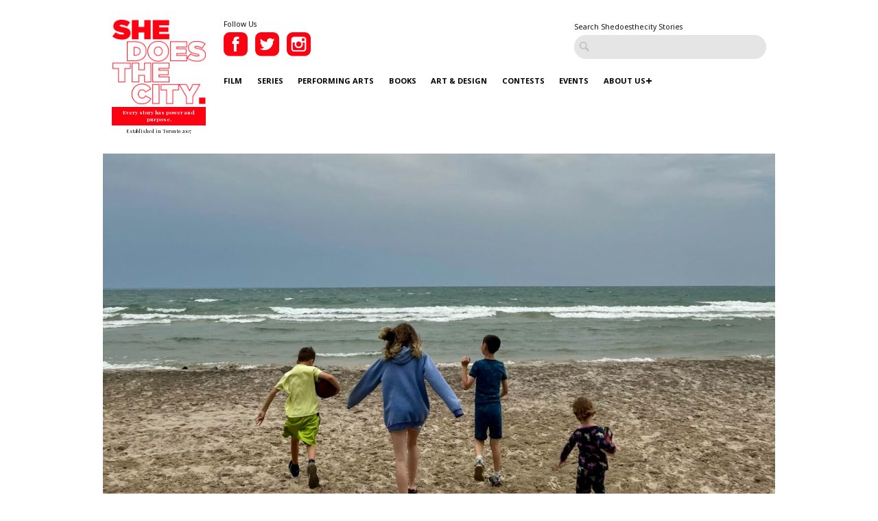

--- FILE ---
content_type: text/html; charset=UTF-8
request_url: https://www.shedoesthecity.com/when-a-sibling-becomes-a-caregiver/
body_size: 86242
content:
<!DOCTYPE html>

<head>

<meta http-equiv="Content-Type" content="text/html; charset=UTF-8" />
<meta name="viewport" content="width=device-width" />
<meta name="generator" content="WordPress 6.9" /><!-- Please leave for stats -->
<meta property="fb:admins" content="648160680" />

<meta charset="utf-8">
<meta http-equiv="X-UA-Compatible" content="IE=edge">
<meta http-equiv="Content-Type" content="text/html; charset=UTF-8" />

<meta name="generator" content="WordPress 6.9" /><!-- Please leave for stats -->

<!-- Facebook Meta Data Image -->
  <meta property="og:image" content="https://www.shedoesthecity.com/wp-content/uploads/files/2022/07/Kids-on-beach--scaled-e1657652471507.jpg" />

<!-- Pub Exchange  -->
<meta name="pubexchange:image" content="https://www.shedoesthecity.com/wp-content/uploads/files/2022/07/Kids-on-beach--scaled-e1657652471507-400x249.jpg">

<link rel="icon" href="https://www.shedoesthecity.com/wp-content/themes/sdtc-2021/images/favicon.ico">



<link rel="stylesheet" href="https://www.shedoesthecity.com/wp-content/themes/sdtc-2021/style.css" type="text/css" media="screen" />

<link rel="alternate" type="application/rss+xml" title="SheDoesTheCity RSS Feed" href="https://www.shedoesthecity.com/feed/" />
<link rel="alternate" type="application/rss+xml" title="SheDoesTheCity Comments RSS Feed" href="https://www.shedoesthecity.com/comments/feed/"  />

<link rel="pingback" href="https://www.shedoesthecity.com/xmlrpc.php" />	

<!-- Owl Carousel-->
<link rel="stylesheet" type="text/css" href="https://cdnjs.cloudflare.com/ajax/libs/OwlCarousel2/2.1.6/assets/owl.carousel.min.css">

<meta name='robots' content='index, follow, max-image-preview:large, max-snippet:-1, max-video-preview:-1' />

	<!-- This site is optimized with the Yoast SEO plugin v26.8 - https://yoast.com/product/yoast-seo-wordpress/ -->
	<title>When a Sibling Becomes a Caregiver | SheDoesTheCity</title>
	<meta name="description" content="Charlotte Schwartz writes about the complex conversations around people becoming caregivers to their sibling with a disability." />
	<link rel="canonical" href="https://www.shedoesthecity.com/when-a-sibling-becomes-a-caregiver/" />
	<meta property="og:locale" content="en_US" />
	<meta property="og:type" content="article" />
	<meta property="og:title" content="When a Sibling Becomes a Caregiver | SheDoesTheCity" />
	<meta property="og:description" content="Charlotte Schwartz writes about the complex conversations around people becoming caregivers to their sibling with a disability." />
	<meta property="og:url" content="https://www.shedoesthecity.com/when-a-sibling-becomes-a-caregiver/" />
	<meta property="og:site_name" content="SheDoesTheCity" />
	<meta property="article:publisher" content="https://www.facebook.com/SheDoesTheCity" />
	<meta property="article:published_time" content="2022-07-12T19:12:56+00:00" />
	<meta property="og:image" content="https://www.shedoesthecity.com/wp-content/uploads/files/2022/07/Kids-on-beach--scaled-e1657652471507.jpg" />
	<meta property="og:image:width" content="1913" />
	<meta property="og:image:height" content="1190" />
	<meta property="og:image:type" content="image/jpeg" />
	<meta name="author" content="Guest Author" />
	<meta name="twitter:card" content="summary_large_image" />
	<meta name="twitter:creator" content="@shedoesthecity" />
	<meta name="twitter:site" content="@shedoesthecity" />
	<meta name="twitter:label1" content="Written by" />
	<meta name="twitter:data1" content="Guest Author" />
	<meta name="twitter:label2" content="Est. reading time" />
	<meta name="twitter:data2" content="9 minutes" />
	<script type="application/ld+json" class="yoast-schema-graph">{"@context":"https://schema.org","@graph":[{"@type":"Article","@id":"https://www.shedoesthecity.com/when-a-sibling-becomes-a-caregiver/#article","isPartOf":{"@id":"https://www.shedoesthecity.com/when-a-sibling-becomes-a-caregiver/"},"author":{"name":"Guest Author","@id":"https://www.shedoesthecity.com/#/schema/person/2f3f89d3f082dc9495bd2a465aea58dd"},"headline":"When a Sibling Becomes a Caregiver","datePublished":"2022-07-12T19:12:56+00:00","mainEntityOfPage":{"@id":"https://www.shedoesthecity.com/when-a-sibling-becomes-a-caregiver/"},"wordCount":1957,"publisher":{"@id":"https://www.shedoesthecity.com/#organization"},"image":{"@id":"https://www.shedoesthecity.com/when-a-sibling-becomes-a-caregiver/#primaryimage"},"thumbnailUrl":"https://www.shedoesthecity.com/wp-content/uploads/files/2022/07/Kids-on-beach--scaled-e1657652471507.jpg","keywords":["caregiver","Caregiving","disabilities","Parenting","Siblings"],"articleSection":["Life Stories"],"inLanguage":"en-US"},{"@type":"WebPage","@id":"https://www.shedoesthecity.com/when-a-sibling-becomes-a-caregiver/","url":"https://www.shedoesthecity.com/when-a-sibling-becomes-a-caregiver/","name":"When a Sibling Becomes a Caregiver | SheDoesTheCity","isPartOf":{"@id":"https://www.shedoesthecity.com/#website"},"primaryImageOfPage":{"@id":"https://www.shedoesthecity.com/when-a-sibling-becomes-a-caregiver/#primaryimage"},"image":{"@id":"https://www.shedoesthecity.com/when-a-sibling-becomes-a-caregiver/#primaryimage"},"thumbnailUrl":"https://www.shedoesthecity.com/wp-content/uploads/files/2022/07/Kids-on-beach--scaled-e1657652471507.jpg","datePublished":"2022-07-12T19:12:56+00:00","description":"Charlotte Schwartz writes about the complex conversations around people becoming caregivers to their sibling with a disability.","breadcrumb":{"@id":"https://www.shedoesthecity.com/when-a-sibling-becomes-a-caregiver/#breadcrumb"},"inLanguage":"en-US","potentialAction":[{"@type":"ReadAction","target":["https://www.shedoesthecity.com/when-a-sibling-becomes-a-caregiver/"]}]},{"@type":"ImageObject","inLanguage":"en-US","@id":"https://www.shedoesthecity.com/when-a-sibling-becomes-a-caregiver/#primaryimage","url":"https://www.shedoesthecity.com/wp-content/uploads/files/2022/07/Kids-on-beach--scaled-e1657652471507.jpg","contentUrl":"https://www.shedoesthecity.com/wp-content/uploads/files/2022/07/Kids-on-beach--scaled-e1657652471507.jpg","width":1913,"height":1190},{"@type":"BreadcrumbList","@id":"https://www.shedoesthecity.com/when-a-sibling-becomes-a-caregiver/#breadcrumb","itemListElement":[{"@type":"ListItem","position":1,"name":"shedoesthecity","item":"https://www.shedoesthecity.com/"},{"@type":"ListItem","position":2,"name":"When a Sibling Becomes a Caregiver"}]},{"@type":"WebSite","@id":"https://www.shedoesthecity.com/#website","url":"https://www.shedoesthecity.com/","name":"SheDoesTheCity","description":"Every story has power and purpose.","publisher":{"@id":"https://www.shedoesthecity.com/#organization"},"potentialAction":[{"@type":"SearchAction","target":{"@type":"EntryPoint","urlTemplate":"https://www.shedoesthecity.com/?s={search_term_string}"},"query-input":{"@type":"PropertyValueSpecification","valueRequired":true,"valueName":"search_term_string"}}],"inLanguage":"en-US"},{"@type":"Organization","@id":"https://www.shedoesthecity.com/#organization","name":"Shedoesthecity","url":"https://www.shedoesthecity.com/","logo":{"@type":"ImageObject","inLanguage":"en-US","@id":"https://www.shedoesthecity.com/#/schema/logo/image/","url":"https://www.shedoesthecity.com/wp-content/uploads/files/2021/12/sdtc-logo.png","contentUrl":"https://www.shedoesthecity.com/wp-content/uploads/files/2021/12/sdtc-logo.png","width":1233,"height":1113,"caption":"Shedoesthecity"},"image":{"@id":"https://www.shedoesthecity.com/#/schema/logo/image/"},"sameAs":["https://www.facebook.com/SheDoesTheCity","https://x.com/shedoesthecity","https://www.instagram.com/shedoesthecity/","https://www.linkedin.com/company/shedoesthecity/","https://www.pinterest.ca/shedoesthecity/","https://www.youtube.com/channel/UC2HhMAPO5dvsTd1zwGK4nOg"]},{"@type":"Person","@id":"https://www.shedoesthecity.com/#/schema/person/2f3f89d3f082dc9495bd2a465aea58dd","name":"Guest Author","image":{"@type":"ImageObject","inLanguage":"en-US","@id":"https://www.shedoesthecity.com/#/schema/person/image/","url":"https://secure.gravatar.com/avatar/1ef57c7a32744f9f4b975a9e6f7edc5e47f3c3bd243cccab902b1d9cc1401614?s=96&d=mm&r=g","contentUrl":"https://secure.gravatar.com/avatar/1ef57c7a32744f9f4b975a9e6f7edc5e47f3c3bd243cccab902b1d9cc1401614?s=96&d=mm&r=g","caption":"Guest Author"},"url":"https://www.shedoesthecity.com/author/guest-author/"}]}</script>
	<!-- / Yoast SEO plugin. -->


<link rel="alternate" title="oEmbed (JSON)" type="application/json+oembed" href="https://www.shedoesthecity.com/wp-json/oembed/1.0/embed?url=https%3A%2F%2Fwww.shedoesthecity.com%2Fwhen-a-sibling-becomes-a-caregiver%2F" />
<link rel="alternate" title="oEmbed (XML)" type="text/xml+oembed" href="https://www.shedoesthecity.com/wp-json/oembed/1.0/embed?url=https%3A%2F%2Fwww.shedoesthecity.com%2Fwhen-a-sibling-becomes-a-caregiver%2F&#038;format=xml" />
<style id='wp-img-auto-sizes-contain-inline-css' type='text/css'>
img:is([sizes=auto i],[sizes^="auto," i]){contain-intrinsic-size:3000px 1500px}
/*# sourceURL=wp-img-auto-sizes-contain-inline-css */
</style>
<link rel='stylesheet' id='sbi_styles-css' href='https://www.shedoesthecity.com/wp-content/plugins/instagram-feed/css/sbi-styles.min.css?ver=6.10.0' type='text/css' media='all' />
<style id='wp-emoji-styles-inline-css' type='text/css'>

	img.wp-smiley, img.emoji {
		display: inline !important;
		border: none !important;
		box-shadow: none !important;
		height: 1em !important;
		width: 1em !important;
		margin: 0 0.07em !important;
		vertical-align: -0.1em !important;
		background: none !important;
		padding: 0 !important;
	}
/*# sourceURL=wp-emoji-styles-inline-css */
</style>
<style id='wp-block-library-inline-css' type='text/css'>
:root{--wp-block-synced-color:#7a00df;--wp-block-synced-color--rgb:122,0,223;--wp-bound-block-color:var(--wp-block-synced-color);--wp-editor-canvas-background:#ddd;--wp-admin-theme-color:#007cba;--wp-admin-theme-color--rgb:0,124,186;--wp-admin-theme-color-darker-10:#006ba1;--wp-admin-theme-color-darker-10--rgb:0,107,160.5;--wp-admin-theme-color-darker-20:#005a87;--wp-admin-theme-color-darker-20--rgb:0,90,135;--wp-admin-border-width-focus:2px}@media (min-resolution:192dpi){:root{--wp-admin-border-width-focus:1.5px}}.wp-element-button{cursor:pointer}:root .has-very-light-gray-background-color{background-color:#eee}:root .has-very-dark-gray-background-color{background-color:#313131}:root .has-very-light-gray-color{color:#eee}:root .has-very-dark-gray-color{color:#313131}:root .has-vivid-green-cyan-to-vivid-cyan-blue-gradient-background{background:linear-gradient(135deg,#00d084,#0693e3)}:root .has-purple-crush-gradient-background{background:linear-gradient(135deg,#34e2e4,#4721fb 50%,#ab1dfe)}:root .has-hazy-dawn-gradient-background{background:linear-gradient(135deg,#faaca8,#dad0ec)}:root .has-subdued-olive-gradient-background{background:linear-gradient(135deg,#fafae1,#67a671)}:root .has-atomic-cream-gradient-background{background:linear-gradient(135deg,#fdd79a,#004a59)}:root .has-nightshade-gradient-background{background:linear-gradient(135deg,#330968,#31cdcf)}:root .has-midnight-gradient-background{background:linear-gradient(135deg,#020381,#2874fc)}:root{--wp--preset--font-size--normal:16px;--wp--preset--font-size--huge:42px}.has-regular-font-size{font-size:1em}.has-larger-font-size{font-size:2.625em}.has-normal-font-size{font-size:var(--wp--preset--font-size--normal)}.has-huge-font-size{font-size:var(--wp--preset--font-size--huge)}.has-text-align-center{text-align:center}.has-text-align-left{text-align:left}.has-text-align-right{text-align:right}.has-fit-text{white-space:nowrap!important}#end-resizable-editor-section{display:none}.aligncenter{clear:both}.items-justified-left{justify-content:flex-start}.items-justified-center{justify-content:center}.items-justified-right{justify-content:flex-end}.items-justified-space-between{justify-content:space-between}.screen-reader-text{border:0;clip-path:inset(50%);height:1px;margin:-1px;overflow:hidden;padding:0;position:absolute;width:1px;word-wrap:normal!important}.screen-reader-text:focus{background-color:#ddd;clip-path:none;color:#444;display:block;font-size:1em;height:auto;left:5px;line-height:normal;padding:15px 23px 14px;text-decoration:none;top:5px;width:auto;z-index:100000}html :where(.has-border-color){border-style:solid}html :where([style*=border-top-color]){border-top-style:solid}html :where([style*=border-right-color]){border-right-style:solid}html :where([style*=border-bottom-color]){border-bottom-style:solid}html :where([style*=border-left-color]){border-left-style:solid}html :where([style*=border-width]){border-style:solid}html :where([style*=border-top-width]){border-top-style:solid}html :where([style*=border-right-width]){border-right-style:solid}html :where([style*=border-bottom-width]){border-bottom-style:solid}html :where([style*=border-left-width]){border-left-style:solid}html :where(img[class*=wp-image-]){height:auto;max-width:100%}:where(figure){margin:0 0 1em}html :where(.is-position-sticky){--wp-admin--admin-bar--position-offset:var(--wp-admin--admin-bar--height,0px)}@media screen and (max-width:600px){html :where(.is-position-sticky){--wp-admin--admin-bar--position-offset:0px}}
/*wp_block_styles_on_demand_placeholder:69708d001d5d9*/
/*# sourceURL=wp-block-library-inline-css */
</style>
<style id='classic-theme-styles-inline-css' type='text/css'>
/*! This file is auto-generated */
.wp-block-button__link{color:#fff;background-color:#32373c;border-radius:9999px;box-shadow:none;text-decoration:none;padding:calc(.667em + 2px) calc(1.333em + 2px);font-size:1.125em}.wp-block-file__button{background:#32373c;color:#fff;text-decoration:none}
/*# sourceURL=/wp-includes/css/classic-themes.min.css */
</style>
<link rel='stylesheet' id='contact-form-7-css' href='https://www.shedoesthecity.com/wp-content/plugins/contact-form-7/includes/css/styles.css?ver=5.8' type='text/css' media='all' />
<script type="text/javascript" src="https://www.shedoesthecity.com/wp-content/themes/sdtc-2021/js/jquery.min.js?ver=3.5.1" id="jquery-js"></script>
<script type="text/javascript" id="my_loadmore-js-extra">
/* <![CDATA[ */
var misha_loadmore_params = {"ajaxurl":"https://www.shedoesthecity.com/wp-admin/admin-ajax.php","posts":"{\"page\":0,\"name\":\"when-a-sibling-becomes-a-caregiver\",\"error\":\"\",\"m\":\"\",\"p\":0,\"post_parent\":\"\",\"subpost\":\"\",\"subpost_id\":\"\",\"attachment\":\"\",\"attachment_id\":0,\"pagename\":\"\",\"page_id\":0,\"second\":\"\",\"minute\":\"\",\"hour\":\"\",\"day\":0,\"monthnum\":0,\"year\":0,\"w\":0,\"category_name\":\"\",\"tag\":\"\",\"cat\":\"\",\"tag_id\":\"\",\"author\":\"\",\"author_name\":\"\",\"feed\":\"\",\"tb\":\"\",\"paged\":0,\"meta_key\":\"\",\"meta_value\":\"\",\"preview\":\"\",\"s\":\"\",\"sentence\":\"\",\"title\":\"\",\"fields\":\"all\",\"menu_order\":\"\",\"embed\":\"\",\"category__in\":[],\"category__not_in\":[],\"category__and\":[],\"post__in\":[],\"post__not_in\":[],\"post_name__in\":[],\"tag__in\":[],\"tag__not_in\":[],\"tag__and\":[],\"tag_slug__in\":[],\"tag_slug__and\":[],\"post_parent__in\":[],\"post_parent__not_in\":[],\"author__in\":[],\"author__not_in\":[],\"search_columns\":[],\"ignore_sticky_posts\":false,\"suppress_filters\":false,\"cache_results\":true,\"update_post_term_cache\":true,\"update_menu_item_cache\":false,\"lazy_load_term_meta\":true,\"update_post_meta_cache\":true,\"post_type\":\"\",\"posts_per_page\":9,\"nopaging\":false,\"comments_per_page\":\"50\",\"no_found_rows\":false,\"order\":\"DESC\"}","current_page":"1","max_page":"0"};
//# sourceURL=my_loadmore-js-extra
/* ]]> */
</script>
<script type="text/javascript" src="https://www.shedoesthecity.com/wp-content/themes/sdtc-2021/js/myloadmore.js?ver=6.9" id="my_loadmore-js"></script>
<link rel="https://api.w.org/" href="https://www.shedoesthecity.com/wp-json/" /><link rel="alternate" title="JSON" type="application/json" href="https://www.shedoesthecity.com/wp-json/wp/v2/posts/152270" /><link rel="EditURI" type="application/rsd+xml" title="RSD" href="https://www.shedoesthecity.com/xmlrpc.php?rsd" />
<link rel='shortlink' href='https://www.shedoesthecity.com/?p=152270' />
<script type="text/javascript">
(function(url){
	if(/(?:Chrome\/26\.0\.1410\.63 Safari\/537\.31|WordfenceTestMonBot)/.test(navigator.userAgent)){ return; }
	var addEvent = function(evt, handler) {
		if (window.addEventListener) {
			document.addEventListener(evt, handler, false);
		} else if (window.attachEvent) {
			document.attachEvent('on' + evt, handler);
		}
	};
	var removeEvent = function(evt, handler) {
		if (window.removeEventListener) {
			document.removeEventListener(evt, handler, false);
		} else if (window.detachEvent) {
			document.detachEvent('on' + evt, handler);
		}
	};
	var evts = 'contextmenu dblclick drag dragend dragenter dragleave dragover dragstart drop keydown keypress keyup mousedown mousemove mouseout mouseover mouseup mousewheel scroll'.split(' ');
	var logHuman = function() {
		if (window.wfLogHumanRan) { return; }
		window.wfLogHumanRan = true;
		var wfscr = document.createElement('script');
		wfscr.type = 'text/javascript';
		wfscr.async = true;
		wfscr.src = url + '&r=' + Math.random();
		(document.getElementsByTagName('head')[0]||document.getElementsByTagName('body')[0]).appendChild(wfscr);
		for (var i = 0; i < evts.length; i++) {
			removeEvent(evts[i], logHuman);
		}
	};
	for (var i = 0; i < evts.length; i++) {
		addEvent(evts[i], logHuman);
	}
})('//www.shedoesthecity.com/?wordfence_lh=1&hid=88DD755BC612562E1E73FF521F7B2CD0');
</script><script defer="" src="https://cdn.tpdads.com/configs/shedoesthecity.js"></script>
<style>
	@media screen and (min-width: 770px) {
		#dsk-banner-ad-b {
			min-height: 90px;
		}
	}
	#tpd-logo-container {
		display: none !important;
	}
</style><link rel="Shortcut Icon" type="image/x-icon" href="images/favicon.ico" /><style id="wpforms-css-vars-root">
				:root {
					--wpforms-field-border-radius: 3px;
--wpforms-field-background-color: #ffffff;
--wpforms-field-border-color: rgba( 0, 0, 0, 0.25 );
--wpforms-field-text-color: rgba( 0, 0, 0, 0.7 );
--wpforms-label-color: rgba( 0, 0, 0, 0.85 );
--wpforms-label-sublabel-color: rgba( 0, 0, 0, 0.55 );
--wpforms-label-error-color: #d63637;
--wpforms-button-border-radius: 3px;
--wpforms-button-background-color: #066aab;
--wpforms-button-text-color: #ffffff;
--wpforms-field-size-input-height: 43px;
--wpforms-field-size-input-spacing: 15px;
--wpforms-field-size-font-size: 16px;
--wpforms-field-size-line-height: 19px;
--wpforms-field-size-padding-h: 14px;
--wpforms-field-size-checkbox-size: 16px;
--wpforms-field-size-sublabel-spacing: 5px;
--wpforms-field-size-icon-size: 1;
--wpforms-label-size-font-size: 16px;
--wpforms-label-size-line-height: 19px;
--wpforms-label-size-sublabel-font-size: 14px;
--wpforms-label-size-sublabel-line-height: 17px;
--wpforms-button-size-font-size: 17px;
--wpforms-button-size-height: 41px;
--wpforms-button-size-padding-h: 15px;
--wpforms-button-size-margin-top: 10px;

				}
			</style>
</head>

<script type="text/javascript">
var homeUrl = 'https://www.shedoesthecity.com';
var templateUrl = 'https://www.shedoesthecity.com/wp-content/themes/sdtc-2021';
</script>

<body>

  <section class="signup-popover">
	<div class="large-4 columns sign-up">
		<div class="logo">
			<img src="https://www.shedoesthecity.com/wp-content/themes/sdtc-2021/images/logo-footer.png" alt="Shedoesthecity Logo">
		</div>
		<h2>Sign Up</h2>
		<p>Subscribe to our newsletter for Toronto art happenings, film screenings, book launches, and more! </p>
		<div>
		   <form class="ml-block-form" action="https://static.mailerlite.com/webforms/submit/f8p6f5" data-code="f8p6f5" method="post" target="_blank">

<input aria-label="email" aria-required="true" type="email" class="form-control" data-inputmask="" name="fields[email]" placeholder="Your Email Address..." autocomplete="email">

<input type="hidden" name="ml-submit" value="1">
<input type="submit" class="primary" value="Subscribe">
<input type="hidden" name="anticsrf" value="true">

</form>

<div class="ml-form-successBody row-success" style="display:none">
<h4>Thank you!</h4>
<p>You have successfully joined our subscriber list.</p>
</div>

<script>
  function ml_webform_success_3675859(){var r=ml_jQuery||jQuery;r(".ml-subscribe-form-3675859 .row-success").show(),r(".ml-subscribe-form-3675859 .row-form").hide()}
</script>
<img src="https://track.mailerlite.com/webforms/o/3675859/f8p6f5?v1614867640" width="1" height="1" style="max-width:1px;max-height:1px;visibility:hidden;padding:0;margin:0;display:block" alt="." border="0">
<script src="https://static.mailerlite.com/js/w/webforms.min.js?v42b571e293fbe042bc115150134382c9" type="text/javascript"></script>		</div>
		<div><a class="close-signup">No Thanks</a></div>
		<small>Every Story Has Power and Purpose</small>
	</div>

	<div class="large-8 columns" style="background-image:url('https://www.shedoesthecity.com/wp-content/uploads/files/2021/03/Website-Box.png');">
		
	</div>

</section>
	<header>
    <div class="row">
      <div class="logo large-2 small-4 column">
         <a href="https://www.shedoesthecity.com">
              <img src="https://www.shedoesthecity.com/wp-content/themes/sdtc-2021/images/logo.png" alt="Shedoesthecity Logo">
          </a>
          <span class="tagline">Every story has power and purpose.</span>
          <span class="est">Established in Toronto 2007</span>
      </div>

      <div class="large-10 column hide-for-mobile">
        <div class="social">
          <small>Follow Us</small>
          <a href="https://www.facebook.com/SheDoesTheCity" class="social-link" target="_blank">
            <img src="https://www.shedoesthecity.com/wp-content/themes/sdtc-2021/images/facebook-icon.png" alt="Facebook">          
          </a>
          <a href="https://twitter.com/shedoesthecity" class="social-link" target="_blank">
            <img src="https://www.shedoesthecity.com/wp-content/themes/sdtc-2021/images/twitter-icon.png" alt="Twitter">          
          </a>
          <a href="https://instagram.com/shedoesthecity" class="social-link" target="_blank">
            <img src="https://www.shedoesthecity.com/wp-content/themes/sdtc-2021/images/instagram-icon.png" alt="Instagram">          
          </a>                
          <div class="clearfix"></div>
       </div>

      <form method="get" id="searchform" action="https://www.shedoesthecity.com/" class="hide-for-mobile">
        <small>Search Shedoesthecity Stories</small>
        <input type="text" value="" placeholder="" id="s" name="s">
        <input type="submit" id="searchsubmit" value="Search" class="btn hide" />
      </form>

       <div class="clearfix"></div>

      <nav id="main-nav">
          <div class="menu-2021-menu-container"><ul id="menu-2021-menu" class="menu"><li id="menu-item-145072" class="menu-item menu-item-type-taxonomy menu-item-object-category menu-item-145072"><a href="https://www.shedoesthecity.com/category/film/">Film</a></li>
<li id="menu-item-145076" class="menu-item menu-item-type-taxonomy menu-item-object-category menu-item-145076"><a href="https://www.shedoesthecity.com/category/series/">Series</a></li>
<li id="menu-item-145074" class="menu-item menu-item-type-taxonomy menu-item-object-category menu-item-145074"><a href="https://www.shedoesthecity.com/category/performing-arts/">Performing Arts</a></li>
<li id="menu-item-145069" class="menu-item menu-item-type-taxonomy menu-item-object-category menu-item-145069"><a href="https://www.shedoesthecity.com/category/books/">Books</a></li>
<li id="menu-item-145068" class="menu-item menu-item-type-taxonomy menu-item-object-category menu-item-145068"><a href="https://www.shedoesthecity.com/category/art-design/">Art &amp; Design</a></li>
<li id="menu-item-145070" class="menu-item menu-item-type-taxonomy menu-item-object-category menu-item-145070"><a href="https://www.shedoesthecity.com/category/contest/">Contests</a></li>
<li id="menu-item-145071" class="menu-item menu-item-type-taxonomy menu-item-object-category menu-item-145071"><a href="https://www.shedoesthecity.com/category/events-culture/">Events</a></li>
<li id="menu-item-145077" class="menu-item menu-item-type-post_type menu-item-object-page menu-item-has-children menu-item-145077"><a href="https://www.shedoesthecity.com/about-us/">About Us</a>
<ul class="sub-menu">
	<li id="menu-item-145091" class="menu-item menu-item-type-post_type menu-item-object-page menu-item-145091"><a href="https://www.shedoesthecity.com/pitch-us/">Pitch Us!</a></li>
	<li id="menu-item-145231" class="menu-item menu-item-type-post_type menu-item-object-page menu-item-145231"><a href="https://www.shedoesthecity.com/new-voices-fund/">New Voices Fund</a></li>
</ul>
</li>
</ul></div> 
      </nav>


      

      </div><!--.large-10 column -->


      <div class="mobile-menu">
        <div class="patty"></div>
      </div>
      <nav id="mobile-nav">
          <div class="logo large-2 small-4 column">
            <a href="https://www.shedoesthecity.com">
              <img src="https://www.shedoesthecity.com/wp-content/themes/sdtc-2021/images/logo-footer.png" alt="Shedoesthecity Logo">
          </a>
          <span class="tagline">Every story has power and purpose.</span>
          </div>

          <form method="get" id="searchform" action="https://www.shedoesthecity.com/">
                <input type="text" value="" placeholder="Search" id="s" name="s">
                <input type="submit" id="searchsubmit" value="Search" class="btn hide" />
          </form>

          <div class="menu-2021-menu-container"><ul id="menu-2021-menu-1" class="menu"><li class="menu-item menu-item-type-taxonomy menu-item-object-category menu-item-145072"><a href="https://www.shedoesthecity.com/category/film/">Film</a></li>
<li class="menu-item menu-item-type-taxonomy menu-item-object-category menu-item-145076"><a href="https://www.shedoesthecity.com/category/series/">Series</a></li>
<li class="menu-item menu-item-type-taxonomy menu-item-object-category menu-item-145074"><a href="https://www.shedoesthecity.com/category/performing-arts/">Performing Arts</a></li>
<li class="menu-item menu-item-type-taxonomy menu-item-object-category menu-item-145069"><a href="https://www.shedoesthecity.com/category/books/">Books</a></li>
<li class="menu-item menu-item-type-taxonomy menu-item-object-category menu-item-145068"><a href="https://www.shedoesthecity.com/category/art-design/">Art &amp; Design</a></li>
<li class="menu-item menu-item-type-taxonomy menu-item-object-category menu-item-145070"><a href="https://www.shedoesthecity.com/category/contest/">Contests</a></li>
<li class="menu-item menu-item-type-taxonomy menu-item-object-category menu-item-145071"><a href="https://www.shedoesthecity.com/category/events-culture/">Events</a></li>
<li class="menu-item menu-item-type-post_type menu-item-object-page menu-item-has-children menu-item-145077"><a href="https://www.shedoesthecity.com/about-us/">About Us</a>
<ul class="sub-menu">
	<li class="menu-item menu-item-type-post_type menu-item-object-page menu-item-145091"><a href="https://www.shedoesthecity.com/pitch-us/">Pitch Us!</a></li>
	<li class="menu-item menu-item-type-post_type menu-item-object-page menu-item-145231"><a href="https://www.shedoesthecity.com/new-voices-fund/">New Voices Fund</a></li>
</ul>
</li>
</ul></div>
        <div class="social">
          <small>Follow Us</small>
          <a href="https://www.facebook.com/SheDoesTheCity" class="social-link" target="_blank">
            <img src="https://www.shedoesthecity.com/wp-content/themes/sdtc-2021/images/facebook-icon-mobile.png" alt="Facebook">          
          </a>
          <a href="https://twitter.com/shedoesthecity" class="social-link" target="_blank">
            <img src="https://www.shedoesthecity.com/wp-content/themes/sdtc-2021/images/twitter-icon-mobile.png" alt="Twitter">          
          </a>
          <a href="https://instagram.com/shedoesthecity" class="social-link" target="_blank">
            <img src="https://www.shedoesthecity.com/wp-content/themes/sdtc-2021/images/instagram-icon-mobile.png" alt="Instagram">          
          </a>                
          <div class="clearfix"></div>
       </div>
         

         
      </nav>
      <div class="clearfix"></div>
    </div><!--/.row-->
  </header>




	<section class="blog-single">
		<div class="row">
			<div class="post-image"><div class="bialty-container"><img width="1913" height="1190" src="https://www.shedoesthecity.com/wp-content/uploads/files/2022/07/Kids-on-beach--scaled-e1657652471507.jpg" class="attachment-full size-full wp-post-image" alt="" decoding="async" fetchpriority="high" srcset="https://www.shedoesthecity.com/wp-content/uploads/files/2022/07/Kids-on-beach--scaled-e1657652471507.jpg 1913w, https://www.shedoesthecity.com/wp-content/uploads/files/2022/07/Kids-on-beach--scaled-e1657652471507-400x249.jpg 400w, https://www.shedoesthecity.com/wp-content/uploads/files/2022/07/Kids-on-beach--scaled-e1657652471507-500x311.jpg 500w, https://www.shedoesthecity.com/wp-content/uploads/files/2022/07/Kids-on-beach--scaled-e1657652471507-300x187.jpg 300w, https://www.shedoesthecity.com/wp-content/uploads/files/2022/07/Kids-on-beach--scaled-e1657652471507-768x478.jpg 768w, https://www.shedoesthecity.com/wp-content/uploads/files/2022/07/Kids-on-beach--scaled-e1657652471507-1536x955.jpg 1536w" sizes="(max-width: 1913px) 100vw, 1913px"></div>
</div>
			<div class="post-caption">   
    
    
    
    </div>
			
			<div class="large-3 columns hide-for-mobile">
								 <div class="quote">
    
   	   		<div class="pull-quote">
   			"We are tired and terrified parents, planning to hesitantly pass the torch onto the kids we only ever wanted the entire world for."		</div>
   	
</div>			</div>
			

			<div class="large-9 columns">
				<small class="category"><a href="https://www.shedoesthecity.com/category/life-stories/" rel="category tag">Life Stories</a></small>	
				<h1>When a Sibling Becomes a Caregiver</h1>

				<div class="post-date"><span class="author">
Charlotte Schwartz</span> July 12, 2022</div>			

				<div class="post-content"><div class="bialty-container"><p><span style="font-weight: 400;">My son Isaiah has a complicated rare disease that has, over the years, dropped many other diagnoses into our laps including global developmental delay, autism spectrum disorder, moderate intellectual disability and, most recently, epilepsy. Right now, at eleven years old, Isaiah is happy and playful. He thrives on routine, and like a much younger child, has no ability to reason. His medical team predicts that when he reaches adulthood, developmentally he will be about 7.&nbsp;</span></p>
<p><span style="font-weight: 400;">Though my son Rivers is two years younger, he is very much the &ldquo;big brother.&rdquo; Rivers was five years old when he first told me about his plans to live with his older brother one day, when they became grown-ups. No one has ever communicated to my younger son any expectation that he ever act as a caregiver to his brother. We do, however, perpetuate the message that Isaiah&rsquo;s safety and well-being prevails. It has to.&nbsp;&nbsp;</span></p>
<p><span style="font-weight: 400;">His adorable, five-year-old brain had a strategy: On Monday (Day 1) -the obvious- he would get a job; on Tuesday, he would get money from that job; on Wednesday, he would get an apartment with two bedrooms; on Thursday, he would find day programming for his brother to go to while he worked; on Friday, they would go to work and to day programs. Weekends would be for chores and fun. That was how he dreamt of taking care of his brother, when he was not yet old enough to tie his own shoe.</span></p>
<p><span style="font-weight: 400;">&ldquo;I just want them to enjoy as much of their lives as they can before that happens,&rdquo; is what my friend Christine said when I asked her whether she talks to her two older, typically developing children about becoming caregivers to their sister who is a beautiful, smart kid who just happens to have Down Syndrome. She pauses before she says, &ldquo;No, we don&rsquo;t really talk about that,&rdquo; before she says, &ldquo;but maybe we should.&rdquo;&nbsp;</span></p>
<p><span style="font-weight: 400;">Nobody wants to talk about dying. From the secrecy and privacy around wills and last wishes to &ldquo;do not resuscitate&rdquo; instructions. We don&rsquo;t talk about it because we hope it will never happen. Like so many other things, this kind of planning </span><i><span style="font-weight: 400;">isn&rsquo;t for you </span></i><span style="font-weight: 400;">&mdash; it&rsquo;s meant to ease the burden and grief for your loved ones.&nbsp;</span></p>
<p><span style="font-weight: 400;">Rivers has watched his father and stepfather and I carefully build a future for Isaiah in the background. He has overheard phone calls and read e-mails over my shoulder and he knows that we are constructing lives for all of them, but that the focus for Isaiah is planning a life similar to the one he has now, but without his mom or dad. As much as I like to think I&rsquo;m invincible, one day I will die, and I need to do what I can to ensure that Isaiah is still cared for. This is what keeps me up at night.&nbsp;</span></p>
<p><img decoding="async" class="alignnone size-medium wp-image-152273" src="https://www.shedoesthecity.com/wp-content/uploads/files/2022/07/Isaiah-2-375x500.jpg" alt="" width="375" height="500" srcset="https://www.shedoesthecity.com/wp-content/uploads/files/2022/07/Isaiah-2-375x500.jpg 375w, https://www.shedoesthecity.com/wp-content/uploads/files/2022/07/Isaiah-2-500x667.jpg 500w, https://www.shedoesthecity.com/wp-content/uploads/files/2022/07/Isaiah-2-225x300.jpg 225w, https://www.shedoesthecity.com/wp-content/uploads/files/2022/07/Isaiah-2-768x1024.jpg 768w, https://www.shedoesthecity.com/wp-content/uploads/files/2022/07/Isaiah-2-1152x1536.jpg 1152w, https://www.shedoesthecity.com/wp-content/uploads/files/2022/07/Isaiah-2-1536x2048.jpg 1536w, https://www.shedoesthecity.com/wp-content/uploads/files/2022/07/Isaiah-2-scaled.jpg 1920w" sizes="(max-width: 375px) 100vw, 375px"></p>
<p><span style="font-weight: 400;">My friend Nick has a younger sister who is in her mid-thirties but very similar to my son, developmentally. She requires round-the-clock care and observation to ensure she is safe and with activities of daily living; like bathing, cooking, and getting from place to place. Nick has never been groomed to become her caregiver. He has a family of his own complete with three young kids &mdash; but his parents are 72 and 82, respectively, and while they are fortunate enough to continue to be healthy and youthful enough to care for her, like all good things, that won&rsquo;t last forever.&nbsp;</span></p>
<p><span style="font-weight: 400;">Nick&rsquo;s mom and stepfather, when their daughter is in earshot, refer to their respective departures from Earth or catastrophic declines in health as &ldquo;going to Australia&rdquo;.&nbsp;</span></p>
<p><span style="font-weight: 400;">It was Nick who finally approached his parents about their Australian vacation plans &mdash; </span><span style="font-weight: 400;">&ldquo;I know this is coming,</span><span style="font-weight: 400;">&rdquo; he said, </span><span style="font-weight: 400;">&ldquo;And I&rsquo;m ok with that, but I want to be prepared.&rdquo;</span><span style="font-weight: 400;"> By &ldquo;prepared&rdquo;, Nick means he wants all of the information &mdash; bank accounts, doctors&rsquo; names, places from whom she receives funding and their contacts, her schedule. He wants what we jokingly refer to as &ldquo;turn-key caregiving&rdquo;.&nbsp;</span></p>
<p><span style="font-weight: 400;">And I can&rsquo;t blame him. Planning is key. With a complete overhaul happening in your life when you take on the care of a family member, whether you were expecting it or not, being armed with information is essential to finding your footing and to decreasing the burden on the new caregiver.&nbsp;</span></p>
<p><span style="font-weight: 400;">When asked why there hadn&rsquo;t been big conversations about caregiving throughout his childhood, Nick shared that he truly believes his mother, like Christine, wanted he and his brother to be able to pursue full lives and opportunities no matter what, and that the rest would sort itself out.&nbsp;</span></p>
<p><span style="font-weight: 400;">In many ways it is the weirdest blessing to have these circumstances to contemplate at all; whereas parents used to outlive their disabled children, advances in research and medicine and supports have created the reverse, and welcome scenario of our kids (rightfully) outliving us more than ever before, leaving us with a million questions, of the kind that keep you up at night ilk: what will happen to our son when we die? We can only plan so much. In disability, as in life, the variables that will swing cannot always be anticipated. And sometimes that pendulum shifts swiftly and like a wrecking ball.&nbsp;</span></p>
<p><span style="font-weight: 400;">In Isaiah&rsquo;s case, his </span><span style="font-weight: 400;">expenses in the future aren&rsquo;t quantifiable and the trajectory of his rare disease cannot be known. We don&rsquo;t know those routes into his adulthood yet, but we know there are a few certainties: there will be bureaucracy and they will be expensive.&nbsp;</span></p>
<p><img decoding="async" class="alignnone size-medium wp-image-152272" src="https://www.shedoesthecity.com/wp-content/uploads/files/2022/07/Isaiah-375x500.jpg" alt="" width="375" height="500" srcset="https://www.shedoesthecity.com/wp-content/uploads/files/2022/07/Isaiah-375x500.jpg 375w, https://www.shedoesthecity.com/wp-content/uploads/files/2022/07/Isaiah-500x667.jpg 500w, https://www.shedoesthecity.com/wp-content/uploads/files/2022/07/Isaiah-225x300.jpg 225w, https://www.shedoesthecity.com/wp-content/uploads/files/2022/07/Isaiah-768x1024.jpg 768w, https://www.shedoesthecity.com/wp-content/uploads/files/2022/07/Isaiah-1152x1536.jpg 1152w, https://www.shedoesthecity.com/wp-content/uploads/files/2022/07/Isaiah-1536x2048.jpg 1536w, https://www.shedoesthecity.com/wp-content/uploads/files/2022/07/Isaiah-scaled.jpg 1920w" sizes="(max-width: 375px) 100vw, 375px"></p>
<p><span style="font-weight: 400;">Being a parent to a child with a disability, not only do you have the ordinary stresses that I feel come with parenting, generally, of lying awake at night worried about getting sick yourself, of the curtain closing on your life when your kids are still little, but you have the atypical scenario of a child that will need significant support through adulthood. There is no roadmap for parents of kids with complex disabilities; no pamphlets they hand out pointing you to the places you will need now and in the future.&nbsp;</span></p>
<p><span style="font-weight: 400;">There is no guidebook for the in between times, either. It&rsquo;s a life full of pockets of intensive support, and dry, cavernous stretches without any at all. It&rsquo;s a life where, in many respects, the supports are only as good as the integrity of our governments and the desire for a community to care and advocate for one another.&nbsp;</span></p>
<p><a href="https://easterseals.ca/wp-content/uploads/2016/12/Disability-in-Canada-Facts-Figures.pdf">5.3 million Canadians live with a disability, including 200,000 children and youth. </a>That&rsquo;s sixteen percent of our country&rsquo;s population. That means you know someone who has a disability, or who is impacted by one. <a href="https://www.health.gov.on.ca/en/common/ministry/publications/reports/rare_diseases_2017/rare_diseases_report_2017.pdf">1 in 12 people have a rare disease diagnosis</a>, many with accompanying and associated disabilities. You probably know someone who has a rare disease, too.&nbsp;</p>
<p><span style="font-weight: 400;">I have said before that it is an underpinning of ableism that ability equates to worthiness and that, eventually, that unfortunate sentiment extends to the caregivers of persons with disabilities (some of whom, if you can even fathom it, are living with their own disabilities while acting as caregivers) and that you simply become too heavy to hold up, so they keep you down.&nbsp;</span></p>
<p><span style="font-weight: 400;">To make matters worse many of us have learned the awful lesson that wealth can equate to health. Or at least to better outcomes. And that whiteness, too, is a currency. One you can spend on having calls returned and spots on wait lists bumped up.</span></p>
<p><span style="font-weight: 400;">I keep this in mind &mdash; as someone who has experienced those sentiments in real-time both personally and professionally &mdash; when preparing my kids for the possibility (or, more realistically, the inevitability) of becoming caregivers to Isaiah. I do this quietly, with the deep understanding that caregiving for Isaiah does and will involve so much more than ensuring there&rsquo;s some money to go around. Caregiving after Isaiah means preparing them for a life that always and primarily considers Isaiah, for a life that will bring some disappointments because of your caregiving obligations, for unfair things to happen to you that you don&rsquo;t have the capacity to fight, and for exhaustion &mdash; the kind you only know if you know it.&nbsp;</span></p>
<p><span style="font-weight: 400;">And we do this all by modeling. We teach the kids how to advocate for Isaiah&rsquo;s dietary needs, how to prevent Isaiah from walking out the door alone, how to stay safe in water, how to recognize signs of seizures, how to alert an adult to danger. We teach them by demonstrating, step-by-step, how to do things for Isaiah, hoping they will learn through their observations.&nbsp;</span></p>
<p><span style="font-weight: 400;">When we do talk about it &mdash; which isn&rsquo;t as frequent yet as it will become in the future &mdash; we talk about how Isaiah will stay with mom and dad as long as he can. We tell them they do not have to take care of Isaiah in the future if they can&rsquo;t or, more importantly, if they don&rsquo;t want to. I know, firsthand, the stresses of being a caregiver. I grew up as one, and grew again into one contemporaneously with motherhood. I want them to always feel they will have a choice, in the hopes that that feeling will create a desire to care for him, or to contribute to his care in one way or another.&nbsp;</span></p>
<p><span style="font-weight: 400;">In Canada, </span><a href="https://www150.statcan.gc.ca/n1/daily-quotidien/220114/dq220114c-eng.htm">7.8 million people are family caregivers</a>. That staggering number represents 1 in 4 Canadians aged fifteen or older. Those caregivers provide an average of nineteen hours per week of care &mdash; often on top of other jobs or in addition to the care of other people, like children, in their households. For the ten percent of Canadians who support family members with complex disabilities, it is assumed they can provide up to 70 hours per week of care. And yes, most of this is entirely unpaid. And these are jobs we didn&rsquo;t apply for. That often, we&rsquo;re not qualified for, or supported in.&nbsp;</p>
<p>But it doesn&rsquo;t need to be this way. I recently met with Liv Mendelsohn, who is the executive director at the new <a href="https://canadiancaregiving.org/">Canadian Centre for Caregiving Excellence</a>. <span style="font-weight: 400;">The Centre is focused on supporting caregivers and</span><span style="font-weight: 400;"> building resources to support and provide community for sibling caregivers by way of Siblings Canada, so that siblings like Nick, Rivers, and Christine&rsquo;s two sons can be better prepared when the time comes to care for their sibling.</span></p>
<p><span style="font-weight: 400;">The impact on caregivers, which includes a growing number of siblings of people with disabilities, is incalculable. But there are steps that can be taken to address the issues caregivers have faced for decades &mdash; from lost income and employment, to little respite and burnout. The Centre and Siblings Canada are working to advocate for these changes so our kids and the parents behind us don&rsquo;t face the same challenges that we do now.&nbsp;</span></p>
<p><span style="font-weight: 400;">Because despite the campaigns, flexed cartoon biceps, and capes, we are not actually superhuman. Or superheroes. We are tired and terrified parents, planning to hesitantly pass the torch onto the kids we only ever wanted the entire world for, knowing their world may become just a bit smaller if that happens.&nbsp;</span></p>
<p><i><a href="https://www.shedoesthecity.com/your-vaccine-hesitancy-is-causing-my-family-prolonged-anguish/" target="_blank" rel="noopener">Charlotte Schwartz</a> is a family law clerk and parent of four children in a blended family. She is an advocate for equal, shared parenting time in separated families and for strong co-parenting relationships. Her first book about co-parenting, Your Place or Mine, will be published by Dundurn Press in September 2022. When she has time, she loves to run aimlessly at low speeds and she is always tired.&nbsp;</i></p>
</div>
</div>
				
				<div class="mobile-only">
					<div class="quote">
    
   	   		<div class="pull-quote">
   			"We are tired and terrified parents, planning to hesitantly pass the torch onto the kids we only ever wanted the entire world for."		</div>
   	
</div>									</div>	

				
				<hr class="post-divider"/>
				<div class="tags">Tags:  <a href="https://www.shedoesthecity.com/tag/caregiver/" rel="tag">caregiver</a>, <a href="https://www.shedoesthecity.com/tag/caregiving/" rel="tag">Caregiving</a>, <a href="https://www.shedoesthecity.com/tag/disabilities/" rel="tag">disabilities</a>, <a href="https://www.shedoesthecity.com/tag/parenting/" rel="tag">Parenting</a>, <a href="https://www.shedoesthecity.com/tag/siblings/" rel="tag">Siblings</a></div>
			
				<section class="sign-up">
	<h2>Sign Up</h2>
	<p>Subscribe to our newsletter for Toronto art happenings, film screenings, book launches, and more! </p>
	<div>
	   <form class="ml-block-form" action="https://static.mailerlite.com/webforms/submit/f8p6f5" data-code="f8p6f5" method="post" target="_blank">

<input aria-label="email" aria-required="true" type="email" class="form-control" data-inputmask="" name="fields[email]" placeholder="Your Email Address..." autocomplete="email">

<input type="hidden" name="ml-submit" value="1">
<input type="submit" class="primary" value="Subscribe">
<input type="hidden" name="anticsrf" value="true">

</form>

<div class="ml-form-successBody row-success" style="display:none">
<h4>Thank you!</h4>
<p>You have successfully joined our subscriber list.</p>
</div>

<script>
  function ml_webform_success_3675859(){var r=ml_jQuery||jQuery;r(".ml-subscribe-form-3675859 .row-success").show(),r(".ml-subscribe-form-3675859 .row-form").hide()}
</script>
<img src="https://track.mailerlite.com/webforms/o/3675859/f8p6f5?v1614867640" width="1" height="1" style="max-width:1px;max-height:1px;visibility:hidden;padding:0;margin:0;display:block" alt="." border="0">
<script src="https://static.mailerlite.com/js/w/webforms.min.js?v42b571e293fbe042bc115150134382c9" type="text/javascript"></script>	</div>
	<small>Every Story Has Power and Purpose</small>
</section>
				<section id="relatedposts">
  <h2>Related Posts</h2>
  <div class="grid-container relatedposts">
  
       
        <div class="grid-block large-3">
          <div class='background-image' style='background-image:url(https://www.shedoesthecity.com/wp-content/uploads/files/2022/12/wesley-tingey-n_faKGw1JPE-unsplash-1-scaled.jpg)'></div>          <h4><a href="https://www.shedoesthecity.com/the-holidays-are-extra-hard-for-parents-who-are-newly-separated-or-divorced/" class="link">
            The holidays are extra hard for parents who are newly separated or divorced</a>
          </h4>
          <div class="clearfix"></div>
      </div>
     
         
        <div class="grid-block large-3">
          <div class='background-image' style='background-image:url(https://www.shedoesthecity.com/wp-content/uploads/files/2022/04/IMG_5205.jpeg)'></div>          <h4><a href="https://www.shedoesthecity.com/from-bibimbap-to-tahdig-thoughts-on-raising-a-biracial-child/" class="link">
            From Bibimbap to Tahdig: Thoughts on Raising a Biracial Child</a>
          </h4>
          <div class="clearfix"></div>
      </div>
     
         
        <div class="grid-block large-3">
          <div class='background-image' style='background-image:url(https://www.shedoesthecity.com/wp-content/uploads/files/2022/03/LillianAllen.jpg)'></div>          <h4><a href="https://www.shedoesthecity.com/how-i-use-street-art-to-talk-about-war-with-my-seven-year-old/" class="link">
            How I use street art to talk about war with my seven-year-old</a>
          </h4>
          <div class="clearfix"></div>
      </div>
     
         
        <div class="grid-block large-3">
          <div class='background-image' style='background-image:url(https://www.shedoesthecity.com/wp-content/uploads/files/2020/12/bernard-hermant-5zu86kyV_UY-unsplash.jpg)'></div>          <h4><a href="https://www.shedoesthecity.com/appeasing-the-cockeyed-genius-creativity-and-parenting-in-quarantine/" class="link">
            &#8216;It has again become challenging to write&#8217;: Creativity and Parenting in Quarantine</a>
          </h4>
          <div class="clearfix"></div>
      </div>
     
      </div>
</section>
			</div>


			<div class="clearfix"></div>
		</div>		
		<div class="clearfix"></div>
	</section>

	<section id="sign-up">
		
	</section>

	<section>
		
	</section>


<section id="instagram">
	<div class="row">	
		<h4><img src="https://www.shedoesthecity.com/wp-content/themes/sdtc-2021/images/instagram-logo.png"> Follow Us On Instagram</h4>
				
<div id="sb_instagram"  class="sbi sbi_mob_col_1 sbi_tab_col_2 sbi_col_4 sbi_width_resp" style="padding-bottom: 10px;"	 data-feedid="*2"  data-res="auto" data-cols="4" data-colsmobile="1" data-colstablet="2" data-num="4" data-nummobile="4" data-item-padding="5"	 data-shortcode-atts="{&quot;feed&quot;:&quot;2&quot;}"  data-postid="152270" data-locatornonce="d0e8a11ec1" data-imageaspectratio="1:1" data-sbi-flags="favorLocal">
	<div class="sb_instagram_header "   >
	<a class="sbi_header_link" target="_blank"
	   rel="nofollow noopener" href="https://www.instagram.com/shedoesthecity/" title="@shedoesthecity">
		<div class="sbi_header_text sbi_no_bio">
			<div class="sbi_header_img"  data-avatar-url="https://scontent-iad3-2.cdninstagram.com/v/t51.2885-19/22709465_1615403765195364_3721702939962638336_n.jpg?stp=dst-jpg_s206x206_tt6&amp;_nc_cat=103&amp;ccb=7-5&amp;_nc_sid=bf7eb4&amp;efg=eyJ2ZW5jb2RlX3RhZyI6InByb2ZpbGVfcGljLnd3dy43MTAuQzMifQ%3D%3D&amp;_nc_ohc=eARgBN6HOFEQ7kNvwFKeip_&amp;_nc_oc=Adkvk7LA1hU7VEbpi4lOCDfqJKLIRljkcv0nYX7kEJkWthdFEpARAbMVItnr16iRbgU&amp;_nc_zt=24&amp;_nc_ht=scontent-iad3-2.cdninstagram.com&amp;edm=AP4hL3IEAAAA&amp;_nc_tpa=Q5bMBQG0oYGTLTMr3g0mlZiGiG2Lg-LQC1h0Gxc60nIenqBuduXFQtxlHJFD-4cv0HxUak9c5esGnvWkDg&amp;oh=00_AfporCqOalORwBoMmH7NQVDpe_eCcqYcERuUTEZ0Gp7AHw&amp;oe=697623DD">
									<div class="sbi_header_img_hover"  ><svg class="sbi_new_logo fa-instagram fa-w-14" aria-hidden="true" data-fa-processed="" aria-label="Instagram" data-prefix="fab" data-icon="instagram" role="img" viewBox="0 0 448 512">
                    <path fill="currentColor" d="M224.1 141c-63.6 0-114.9 51.3-114.9 114.9s51.3 114.9 114.9 114.9S339 319.5 339 255.9 287.7 141 224.1 141zm0 189.6c-41.1 0-74.7-33.5-74.7-74.7s33.5-74.7 74.7-74.7 74.7 33.5 74.7 74.7-33.6 74.7-74.7 74.7zm146.4-194.3c0 14.9-12 26.8-26.8 26.8-14.9 0-26.8-12-26.8-26.8s12-26.8 26.8-26.8 26.8 12 26.8 26.8zm76.1 27.2c-1.7-35.9-9.9-67.7-36.2-93.9-26.2-26.2-58-34.4-93.9-36.2-37-2.1-147.9-2.1-184.9 0-35.8 1.7-67.6 9.9-93.9 36.1s-34.4 58-36.2 93.9c-2.1 37-2.1 147.9 0 184.9 1.7 35.9 9.9 67.7 36.2 93.9s58 34.4 93.9 36.2c37 2.1 147.9 2.1 184.9 0 35.9-1.7 67.7-9.9 93.9-36.2 26.2-26.2 34.4-58 36.2-93.9 2.1-37 2.1-147.8 0-184.8zM398.8 388c-7.8 19.6-22.9 34.7-42.6 42.6-29.5 11.7-99.5 9-132.1 9s-102.7 2.6-132.1-9c-19.6-7.8-34.7-22.9-42.6-42.6-11.7-29.5-9-99.5-9-132.1s-2.6-102.7 9-132.1c7.8-19.6 22.9-34.7 42.6-42.6 29.5-11.7 99.5-9 132.1-9s102.7-2.6 132.1 9c19.6 7.8 34.7 22.9 42.6 42.6 11.7 29.5 9 99.5 9 132.1s2.7 102.7-9 132.1z"></path>
                </svg></div>
					<img  src="https://www.shedoesthecity.com/wp-content/uploads/files/2023/07/download.jpg" alt="" width="50" height="50">
				
							</div>

			<div class="sbi_feedtheme_header_text">
				<h3>shedoesthecity</h3>
							</div>
		</div>
	</a>
</div>

	<div id="sbi_images"  style="gap: 10px;">
		<div class="sbi_item sbi_type_carousel sbi_new sbi_transition"
	id="sbi_17954244294054692" data-date="1768949488">
	<div class="sbi_photo_wrap">
		<a class="sbi_photo" href="https://www.instagram.com/p/DTv_oF7j-Vy/" target="_blank" rel="noopener nofollow"
			data-full-res="https://scontent-iad3-2.cdninstagram.com/v/t51.82787-15/619680469_18550308991028401_3548982927494159683_n.jpg?stp=dst-jpg_e35_tt6&#038;_nc_cat=106&#038;ccb=7-5&#038;_nc_sid=18de74&#038;efg=eyJlZmdfdGFnIjoiQ0FST1VTRUxfSVRFTS5iZXN0X2ltYWdlX3VybGdlbi5DMyJ9&#038;_nc_ohc=xPprLnEfi_4Q7kNvwGPApbD&#038;_nc_oc=AdmzS8XIDLWSUq4duY6dvYzqE5pqUDGRtHBXfPZk72lRe42yJ8DCryQLJ7T0K_Si9iI&#038;_nc_zt=23&#038;_nc_ht=scontent-iad3-2.cdninstagram.com&#038;edm=ANo9K5cEAAAA&#038;_nc_gid=la5hwyTRNwlzG4XgB9XHCg&#038;oh=00_Afoot2_FyHk8MSmglsMq-eskEuB_0qdFeLv0EF9dHZuYDg&#038;oe=69764BA5"
			data-img-src-set="{&quot;d&quot;:&quot;https:\/\/scontent-iad3-2.cdninstagram.com\/v\/t51.82787-15\/619680469_18550308991028401_3548982927494159683_n.jpg?stp=dst-jpg_e35_tt6&amp;_nc_cat=106&amp;ccb=7-5&amp;_nc_sid=18de74&amp;efg=eyJlZmdfdGFnIjoiQ0FST1VTRUxfSVRFTS5iZXN0X2ltYWdlX3VybGdlbi5DMyJ9&amp;_nc_ohc=xPprLnEfi_4Q7kNvwGPApbD&amp;_nc_oc=AdmzS8XIDLWSUq4duY6dvYzqE5pqUDGRtHBXfPZk72lRe42yJ8DCryQLJ7T0K_Si9iI&amp;_nc_zt=23&amp;_nc_ht=scontent-iad3-2.cdninstagram.com&amp;edm=ANo9K5cEAAAA&amp;_nc_gid=la5hwyTRNwlzG4XgB9XHCg&amp;oh=00_Afoot2_FyHk8MSmglsMq-eskEuB_0qdFeLv0EF9dHZuYDg&amp;oe=69764BA5&quot;,&quot;150&quot;:&quot;https:\/\/scontent-iad3-2.cdninstagram.com\/v\/t51.82787-15\/619680469_18550308991028401_3548982927494159683_n.jpg?stp=dst-jpg_e35_tt6&amp;_nc_cat=106&amp;ccb=7-5&amp;_nc_sid=18de74&amp;efg=eyJlZmdfdGFnIjoiQ0FST1VTRUxfSVRFTS5iZXN0X2ltYWdlX3VybGdlbi5DMyJ9&amp;_nc_ohc=xPprLnEfi_4Q7kNvwGPApbD&amp;_nc_oc=AdmzS8XIDLWSUq4duY6dvYzqE5pqUDGRtHBXfPZk72lRe42yJ8DCryQLJ7T0K_Si9iI&amp;_nc_zt=23&amp;_nc_ht=scontent-iad3-2.cdninstagram.com&amp;edm=ANo9K5cEAAAA&amp;_nc_gid=la5hwyTRNwlzG4XgB9XHCg&amp;oh=00_Afoot2_FyHk8MSmglsMq-eskEuB_0qdFeLv0EF9dHZuYDg&amp;oe=69764BA5&quot;,&quot;320&quot;:&quot;https:\/\/scontent-iad3-2.cdninstagram.com\/v\/t51.82787-15\/619680469_18550308991028401_3548982927494159683_n.jpg?stp=dst-jpg_e35_tt6&amp;_nc_cat=106&amp;ccb=7-5&amp;_nc_sid=18de74&amp;efg=eyJlZmdfdGFnIjoiQ0FST1VTRUxfSVRFTS5iZXN0X2ltYWdlX3VybGdlbi5DMyJ9&amp;_nc_ohc=xPprLnEfi_4Q7kNvwGPApbD&amp;_nc_oc=AdmzS8XIDLWSUq4duY6dvYzqE5pqUDGRtHBXfPZk72lRe42yJ8DCryQLJ7T0K_Si9iI&amp;_nc_zt=23&amp;_nc_ht=scontent-iad3-2.cdninstagram.com&amp;edm=ANo9K5cEAAAA&amp;_nc_gid=la5hwyTRNwlzG4XgB9XHCg&amp;oh=00_Afoot2_FyHk8MSmglsMq-eskEuB_0qdFeLv0EF9dHZuYDg&amp;oe=69764BA5&quot;,&quot;640&quot;:&quot;https:\/\/scontent-iad3-2.cdninstagram.com\/v\/t51.82787-15\/619680469_18550308991028401_3548982927494159683_n.jpg?stp=dst-jpg_e35_tt6&amp;_nc_cat=106&amp;ccb=7-5&amp;_nc_sid=18de74&amp;efg=eyJlZmdfdGFnIjoiQ0FST1VTRUxfSVRFTS5iZXN0X2ltYWdlX3VybGdlbi5DMyJ9&amp;_nc_ohc=xPprLnEfi_4Q7kNvwGPApbD&amp;_nc_oc=AdmzS8XIDLWSUq4duY6dvYzqE5pqUDGRtHBXfPZk72lRe42yJ8DCryQLJ7T0K_Si9iI&amp;_nc_zt=23&amp;_nc_ht=scontent-iad3-2.cdninstagram.com&amp;edm=ANo9K5cEAAAA&amp;_nc_gid=la5hwyTRNwlzG4XgB9XHCg&amp;oh=00_Afoot2_FyHk8MSmglsMq-eskEuB_0qdFeLv0EF9dHZuYDg&amp;oe=69764BA5&quot;}">
			<span class="sbi-screenreader">After the massive success of ‘Heated Rivalry’, boo</span>
			<svg class="svg-inline--fa fa-clone fa-w-16 sbi_lightbox_carousel_icon" aria-hidden="true" aria-label="Clone" data-fa-proƒcessed="" data-prefix="far" data-icon="clone" role="img" xmlns="http://www.w3.org/2000/svg" viewBox="0 0 512 512">
                    <path fill="currentColor" d="M464 0H144c-26.51 0-48 21.49-48 48v48H48c-26.51 0-48 21.49-48 48v320c0 26.51 21.49 48 48 48h320c26.51 0 48-21.49 48-48v-48h48c26.51 0 48-21.49 48-48V48c0-26.51-21.49-48-48-48zM362 464H54a6 6 0 0 1-6-6V150a6 6 0 0 1 6-6h42v224c0 26.51 21.49 48 48 48h224v42a6 6 0 0 1-6 6zm96-96H150a6 6 0 0 1-6-6V54a6 6 0 0 1 6-6h308a6 6 0 0 1 6 6v308a6 6 0 0 1-6 6z"></path>
                </svg>						<img src="https://www.shedoesthecity.com/wp-content/plugins/instagram-feed/img/placeholder.png" alt="After the massive success of ‘Heated Rivalry’, book adaptations are having a moment!

If you are looking for new books, TV series, or films to watch next, @readwithmeemz has made a list of page-to-screen adaptations to check out in 2026 📚🎬

🔗Tap the link in our bio for more recommendations🔗

#findingheredge #bookadaptations #hungergames #wutheringheights #whattowatch" aria-hidden="true">
		</a>
	</div>
</div><div class="sbi_item sbi_type_carousel sbi_new sbi_transition"
	id="sbi_17897476461376475" data-date="1768862438">
	<div class="sbi_photo_wrap">
		<a class="sbi_photo" href="https://www.instagram.com/p/DTtZl5tj6Rj/" target="_blank" rel="noopener nofollow"
			data-full-res="https://scontent-iad3-1.cdninstagram.com/v/t51.82787-15/619212974_18550108579028401_1674336095086508369_n.jpg?stp=dst-jpg_e35_tt6&#038;_nc_cat=104&#038;ccb=7-5&#038;_nc_sid=18de74&#038;efg=eyJlZmdfdGFnIjoiQ0FST1VTRUxfSVRFTS5iZXN0X2ltYWdlX3VybGdlbi5DMyJ9&#038;_nc_ohc=sP2R6tQbX6AQ7kNvwFatB9u&#038;_nc_oc=AdnTxK8SqflEOX4WnvQEaFY5X6nwHR0VdiatddEgfX--7A6qu4217u9Ge4DnZd3QVl0&#038;_nc_zt=23&#038;_nc_ht=scontent-iad3-1.cdninstagram.com&#038;edm=ANo9K5cEAAAA&#038;_nc_gid=la5hwyTRNwlzG4XgB9XHCg&#038;oh=00_AfoeyC6VXwbm1nXc5AHvou-ro6M86UgJ2z54l0Mksaw9jA&#038;oe=69764C5B"
			data-img-src-set="{&quot;d&quot;:&quot;https:\/\/scontent-iad3-1.cdninstagram.com\/v\/t51.82787-15\/619212974_18550108579028401_1674336095086508369_n.jpg?stp=dst-jpg_e35_tt6&amp;_nc_cat=104&amp;ccb=7-5&amp;_nc_sid=18de74&amp;efg=eyJlZmdfdGFnIjoiQ0FST1VTRUxfSVRFTS5iZXN0X2ltYWdlX3VybGdlbi5DMyJ9&amp;_nc_ohc=sP2R6tQbX6AQ7kNvwFatB9u&amp;_nc_oc=AdnTxK8SqflEOX4WnvQEaFY5X6nwHR0VdiatddEgfX--7A6qu4217u9Ge4DnZd3QVl0&amp;_nc_zt=23&amp;_nc_ht=scontent-iad3-1.cdninstagram.com&amp;edm=ANo9K5cEAAAA&amp;_nc_gid=la5hwyTRNwlzG4XgB9XHCg&amp;oh=00_AfoeyC6VXwbm1nXc5AHvou-ro6M86UgJ2z54l0Mksaw9jA&amp;oe=69764C5B&quot;,&quot;150&quot;:&quot;https:\/\/scontent-iad3-1.cdninstagram.com\/v\/t51.82787-15\/619212974_18550108579028401_1674336095086508369_n.jpg?stp=dst-jpg_e35_tt6&amp;_nc_cat=104&amp;ccb=7-5&amp;_nc_sid=18de74&amp;efg=eyJlZmdfdGFnIjoiQ0FST1VTRUxfSVRFTS5iZXN0X2ltYWdlX3VybGdlbi5DMyJ9&amp;_nc_ohc=sP2R6tQbX6AQ7kNvwFatB9u&amp;_nc_oc=AdnTxK8SqflEOX4WnvQEaFY5X6nwHR0VdiatddEgfX--7A6qu4217u9Ge4DnZd3QVl0&amp;_nc_zt=23&amp;_nc_ht=scontent-iad3-1.cdninstagram.com&amp;edm=ANo9K5cEAAAA&amp;_nc_gid=la5hwyTRNwlzG4XgB9XHCg&amp;oh=00_AfoeyC6VXwbm1nXc5AHvou-ro6M86UgJ2z54l0Mksaw9jA&amp;oe=69764C5B&quot;,&quot;320&quot;:&quot;https:\/\/scontent-iad3-1.cdninstagram.com\/v\/t51.82787-15\/619212974_18550108579028401_1674336095086508369_n.jpg?stp=dst-jpg_e35_tt6&amp;_nc_cat=104&amp;ccb=7-5&amp;_nc_sid=18de74&amp;efg=eyJlZmdfdGFnIjoiQ0FST1VTRUxfSVRFTS5iZXN0X2ltYWdlX3VybGdlbi5DMyJ9&amp;_nc_ohc=sP2R6tQbX6AQ7kNvwFatB9u&amp;_nc_oc=AdnTxK8SqflEOX4WnvQEaFY5X6nwHR0VdiatddEgfX--7A6qu4217u9Ge4DnZd3QVl0&amp;_nc_zt=23&amp;_nc_ht=scontent-iad3-1.cdninstagram.com&amp;edm=ANo9K5cEAAAA&amp;_nc_gid=la5hwyTRNwlzG4XgB9XHCg&amp;oh=00_AfoeyC6VXwbm1nXc5AHvou-ro6M86UgJ2z54l0Mksaw9jA&amp;oe=69764C5B&quot;,&quot;640&quot;:&quot;https:\/\/scontent-iad3-1.cdninstagram.com\/v\/t51.82787-15\/619212974_18550108579028401_1674336095086508369_n.jpg?stp=dst-jpg_e35_tt6&amp;_nc_cat=104&amp;ccb=7-5&amp;_nc_sid=18de74&amp;efg=eyJlZmdfdGFnIjoiQ0FST1VTRUxfSVRFTS5iZXN0X2ltYWdlX3VybGdlbi5DMyJ9&amp;_nc_ohc=sP2R6tQbX6AQ7kNvwFatB9u&amp;_nc_oc=AdnTxK8SqflEOX4WnvQEaFY5X6nwHR0VdiatddEgfX--7A6qu4217u9Ge4DnZd3QVl0&amp;_nc_zt=23&amp;_nc_ht=scontent-iad3-1.cdninstagram.com&amp;edm=ANo9K5cEAAAA&amp;_nc_gid=la5hwyTRNwlzG4XgB9XHCg&amp;oh=00_AfoeyC6VXwbm1nXc5AHvou-ro6M86UgJ2z54l0Mksaw9jA&amp;oe=69764C5B&quot;}">
			<span class="sbi-screenreader">#BlueMonday got you down? Try something hands-on a</span>
			<svg class="svg-inline--fa fa-clone fa-w-16 sbi_lightbox_carousel_icon" aria-hidden="true" aria-label="Clone" data-fa-proƒcessed="" data-prefix="far" data-icon="clone" role="img" xmlns="http://www.w3.org/2000/svg" viewBox="0 0 512 512">
                    <path fill="currentColor" d="M464 0H144c-26.51 0-48 21.49-48 48v48H48c-26.51 0-48 21.49-48 48v320c0 26.51 21.49 48 48 48h320c26.51 0 48-21.49 48-48v-48h48c26.51 0 48-21.49 48-48V48c0-26.51-21.49-48-48-48zM362 464H54a6 6 0 0 1-6-6V150a6 6 0 0 1 6-6h42v224c0 26.51 21.49 48 48 48h224v42a6 6 0 0 1-6 6zm96-96H150a6 6 0 0 1-6-6V54a6 6 0 0 1 6-6h308a6 6 0 0 1 6 6v308a6 6 0 0 1-6 6z"></path>
                </svg>						<img src="https://www.shedoesthecity.com/wp-content/plugins/instagram-feed/img/placeholder.png" alt="#BlueMonday got you down? Try something hands-on and creative this winter!

Whether you’re interested in arts &amp; crafts, dance, music, comedy, or film—there’s a class in Toronto for you this season. A few of our faves:

💃Watercolour painting at @tsa_art
💃Perfume and candle-making at @ciccoaroma
💃FREE salsa dance lessons at @lulalounge
💃Jewellery-making at @harbourfrontcentre
💃Filmmaking workshops @_liftfilm

🔗 Click the link in our bio for our full list of winter workshops (including happenings at @thesecondcityto and @mocatoronto)!

Love,
SheDoesTheCity 🫶

#torontotodo #torontoworkshops #artclass #danceclass" aria-hidden="true">
		</a>
	</div>
</div><div class="sbi_item sbi_type_carousel sbi_new sbi_transition"
	id="sbi_17919948897247002" data-date="1768604304">
	<div class="sbi_photo_wrap">
		<a class="sbi_photo" href="https://www.instagram.com/p/DTltPbxj1ik/" target="_blank" rel="noopener nofollow"
			data-full-res="https://scontent-iad3-2.cdninstagram.com/v/t51.82787-15/615332569_18549524680028401_1019284905928365662_n.jpg?stp=dst-jpg_e35_tt6&#038;_nc_cat=106&#038;ccb=7-5&#038;_nc_sid=18de74&#038;efg=eyJlZmdfdGFnIjoiQ0FST1VTRUxfSVRFTS5iZXN0X2ltYWdlX3VybGdlbi5DMyJ9&#038;_nc_ohc=kwgiEcAVvckQ7kNvwEOPo6L&#038;_nc_oc=Adnve9WsZvkoH-QQUTZuX2zTDAD_1wH_2vs81lW2dYhXlt-2AuyPeAuPzGAhDaMJJ5o&#038;_nc_zt=23&#038;_nc_ht=scontent-iad3-2.cdninstagram.com&#038;edm=ANo9K5cEAAAA&#038;_nc_gid=la5hwyTRNwlzG4XgB9XHCg&#038;oh=00_AfqS2HUAnrBflFeIF8bswIN5vurXXMYYgvN01ffZtOYdYQ&#038;oe=697645ED"
			data-img-src-set="{&quot;d&quot;:&quot;https:\/\/scontent-iad3-2.cdninstagram.com\/v\/t51.82787-15\/615332569_18549524680028401_1019284905928365662_n.jpg?stp=dst-jpg_e35_tt6&amp;_nc_cat=106&amp;ccb=7-5&amp;_nc_sid=18de74&amp;efg=eyJlZmdfdGFnIjoiQ0FST1VTRUxfSVRFTS5iZXN0X2ltYWdlX3VybGdlbi5DMyJ9&amp;_nc_ohc=kwgiEcAVvckQ7kNvwEOPo6L&amp;_nc_oc=Adnve9WsZvkoH-QQUTZuX2zTDAD_1wH_2vs81lW2dYhXlt-2AuyPeAuPzGAhDaMJJ5o&amp;_nc_zt=23&amp;_nc_ht=scontent-iad3-2.cdninstagram.com&amp;edm=ANo9K5cEAAAA&amp;_nc_gid=la5hwyTRNwlzG4XgB9XHCg&amp;oh=00_AfqS2HUAnrBflFeIF8bswIN5vurXXMYYgvN01ffZtOYdYQ&amp;oe=697645ED&quot;,&quot;150&quot;:&quot;https:\/\/scontent-iad3-2.cdninstagram.com\/v\/t51.82787-15\/615332569_18549524680028401_1019284905928365662_n.jpg?stp=dst-jpg_e35_tt6&amp;_nc_cat=106&amp;ccb=7-5&amp;_nc_sid=18de74&amp;efg=eyJlZmdfdGFnIjoiQ0FST1VTRUxfSVRFTS5iZXN0X2ltYWdlX3VybGdlbi5DMyJ9&amp;_nc_ohc=kwgiEcAVvckQ7kNvwEOPo6L&amp;_nc_oc=Adnve9WsZvkoH-QQUTZuX2zTDAD_1wH_2vs81lW2dYhXlt-2AuyPeAuPzGAhDaMJJ5o&amp;_nc_zt=23&amp;_nc_ht=scontent-iad3-2.cdninstagram.com&amp;edm=ANo9K5cEAAAA&amp;_nc_gid=la5hwyTRNwlzG4XgB9XHCg&amp;oh=00_AfqS2HUAnrBflFeIF8bswIN5vurXXMYYgvN01ffZtOYdYQ&amp;oe=697645ED&quot;,&quot;320&quot;:&quot;https:\/\/scontent-iad3-2.cdninstagram.com\/v\/t51.82787-15\/615332569_18549524680028401_1019284905928365662_n.jpg?stp=dst-jpg_e35_tt6&amp;_nc_cat=106&amp;ccb=7-5&amp;_nc_sid=18de74&amp;efg=eyJlZmdfdGFnIjoiQ0FST1VTRUxfSVRFTS5iZXN0X2ltYWdlX3VybGdlbi5DMyJ9&amp;_nc_ohc=kwgiEcAVvckQ7kNvwEOPo6L&amp;_nc_oc=Adnve9WsZvkoH-QQUTZuX2zTDAD_1wH_2vs81lW2dYhXlt-2AuyPeAuPzGAhDaMJJ5o&amp;_nc_zt=23&amp;_nc_ht=scontent-iad3-2.cdninstagram.com&amp;edm=ANo9K5cEAAAA&amp;_nc_gid=la5hwyTRNwlzG4XgB9XHCg&amp;oh=00_AfqS2HUAnrBflFeIF8bswIN5vurXXMYYgvN01ffZtOYdYQ&amp;oe=697645ED&quot;,&quot;640&quot;:&quot;https:\/\/scontent-iad3-2.cdninstagram.com\/v\/t51.82787-15\/615332569_18549524680028401_1019284905928365662_n.jpg?stp=dst-jpg_e35_tt6&amp;_nc_cat=106&amp;ccb=7-5&amp;_nc_sid=18de74&amp;efg=eyJlZmdfdGFnIjoiQ0FST1VTRUxfSVRFTS5iZXN0X2ltYWdlX3VybGdlbi5DMyJ9&amp;_nc_ohc=kwgiEcAVvckQ7kNvwEOPo6L&amp;_nc_oc=Adnve9WsZvkoH-QQUTZuX2zTDAD_1wH_2vs81lW2dYhXlt-2AuyPeAuPzGAhDaMJJ5o&amp;_nc_zt=23&amp;_nc_ht=scontent-iad3-2.cdninstagram.com&amp;edm=ANo9K5cEAAAA&amp;_nc_gid=la5hwyTRNwlzG4XgB9XHCg&amp;oh=00_AfqS2HUAnrBflFeIF8bswIN5vurXXMYYgvN01ffZtOYdYQ&amp;oe=697645ED&quot;}">
			<span class="sbi-screenreader">WHAT TO DO THIS WINTER! ⛄️🧣⛸️

Brighten up these c</span>
			<svg class="svg-inline--fa fa-clone fa-w-16 sbi_lightbox_carousel_icon" aria-hidden="true" aria-label="Clone" data-fa-proƒcessed="" data-prefix="far" data-icon="clone" role="img" xmlns="http://www.w3.org/2000/svg" viewBox="0 0 512 512">
                    <path fill="currentColor" d="M464 0H144c-26.51 0-48 21.49-48 48v48H48c-26.51 0-48 21.49-48 48v320c0 26.51 21.49 48 48 48h320c26.51 0 48-21.49 48-48v-48h48c26.51 0 48-21.49 48-48V48c0-26.51-21.49-48-48-48zM362 464H54a6 6 0 0 1-6-6V150a6 6 0 0 1 6-6h42v224c0 26.51 21.49 48 48 48h224v42a6 6 0 0 1-6 6zm96-96H150a6 6 0 0 1-6-6V54a6 6 0 0 1 6-6h308a6 6 0 0 1 6 6v308a6 6 0 0 1-6 6z"></path>
                </svg>						<img src="https://www.shedoesthecity.com/wp-content/plugins/instagram-feed/img/placeholder.png" alt="WHAT TO DO THIS WINTER! ⛄️🧣⛸️

Brighten up these chilly days with events, festivals, and performances all season long! Here’s what’s happening in Winter 2026:

❄️Rhubarb! Festival: Feb 4-7
❄️Winterlicious: Jan 30-Feb 12
❄️Pinocchio: Mar 13-22
❄️DesignTO: Jan 23-Feb 1
❄️Lumière: The Art of Light: Feb 16-Mar 27
❄️KUUMBA: Feb 1-28

🔗Tap the link in our bio for the full list of events!

Love,
SheDoesTheCity 🫶

#torontotodo #winterevents #torontoevents #torontofestival #toronto" aria-hidden="true">
		</a>
	</div>
</div><div class="sbi_item sbi_type_carousel sbi_new sbi_transition"
	id="sbi_17842087776679981" data-date="1768341635">
	<div class="sbi_photo_wrap">
		<a class="sbi_photo" href="https://www.instagram.com/p/DTd4PR1j3Su/" target="_blank" rel="noopener nofollow"
			data-full-res="https://scontent-iad3-1.cdninstagram.com/v/t51.82787-15/613755106_18548969815028401_2539627230293735715_n.jpg?stp=dst-jpg_e35_tt6&#038;_nc_cat=109&#038;ccb=7-5&#038;_nc_sid=18de74&#038;efg=eyJlZmdfdGFnIjoiQ0FST1VTRUxfSVRFTS5iZXN0X2ltYWdlX3VybGdlbi5DMyJ9&#038;_nc_ohc=iRN8Y2YOcEIQ7kNvwFbcnaF&#038;_nc_oc=AdkWP2-LtGcB3ciej9AtH9oyQV9iOBUmSLYqJdmx_HLwB_ZgzGhB9_GiIIp3R3WyfYI&#038;_nc_zt=23&#038;_nc_ht=scontent-iad3-1.cdninstagram.com&#038;edm=ANo9K5cEAAAA&#038;_nc_gid=la5hwyTRNwlzG4XgB9XHCg&#038;oh=00_Afo3pKmc8lwthHrcjKGUcMgN7xXdgQcuFKRv1HVM0Sdm9w&#038;oe=69764164"
			data-img-src-set="{&quot;d&quot;:&quot;https:\/\/scontent-iad3-1.cdninstagram.com\/v\/t51.82787-15\/613755106_18548969815028401_2539627230293735715_n.jpg?stp=dst-jpg_e35_tt6&amp;_nc_cat=109&amp;ccb=7-5&amp;_nc_sid=18de74&amp;efg=eyJlZmdfdGFnIjoiQ0FST1VTRUxfSVRFTS5iZXN0X2ltYWdlX3VybGdlbi5DMyJ9&amp;_nc_ohc=iRN8Y2YOcEIQ7kNvwFbcnaF&amp;_nc_oc=AdkWP2-LtGcB3ciej9AtH9oyQV9iOBUmSLYqJdmx_HLwB_ZgzGhB9_GiIIp3R3WyfYI&amp;_nc_zt=23&amp;_nc_ht=scontent-iad3-1.cdninstagram.com&amp;edm=ANo9K5cEAAAA&amp;_nc_gid=la5hwyTRNwlzG4XgB9XHCg&amp;oh=00_Afo3pKmc8lwthHrcjKGUcMgN7xXdgQcuFKRv1HVM0Sdm9w&amp;oe=69764164&quot;,&quot;150&quot;:&quot;https:\/\/scontent-iad3-1.cdninstagram.com\/v\/t51.82787-15\/613755106_18548969815028401_2539627230293735715_n.jpg?stp=dst-jpg_e35_tt6&amp;_nc_cat=109&amp;ccb=7-5&amp;_nc_sid=18de74&amp;efg=eyJlZmdfdGFnIjoiQ0FST1VTRUxfSVRFTS5iZXN0X2ltYWdlX3VybGdlbi5DMyJ9&amp;_nc_ohc=iRN8Y2YOcEIQ7kNvwFbcnaF&amp;_nc_oc=AdkWP2-LtGcB3ciej9AtH9oyQV9iOBUmSLYqJdmx_HLwB_ZgzGhB9_GiIIp3R3WyfYI&amp;_nc_zt=23&amp;_nc_ht=scontent-iad3-1.cdninstagram.com&amp;edm=ANo9K5cEAAAA&amp;_nc_gid=la5hwyTRNwlzG4XgB9XHCg&amp;oh=00_Afo3pKmc8lwthHrcjKGUcMgN7xXdgQcuFKRv1HVM0Sdm9w&amp;oe=69764164&quot;,&quot;320&quot;:&quot;https:\/\/scontent-iad3-1.cdninstagram.com\/v\/t51.82787-15\/613755106_18548969815028401_2539627230293735715_n.jpg?stp=dst-jpg_e35_tt6&amp;_nc_cat=109&amp;ccb=7-5&amp;_nc_sid=18de74&amp;efg=eyJlZmdfdGFnIjoiQ0FST1VTRUxfSVRFTS5iZXN0X2ltYWdlX3VybGdlbi5DMyJ9&amp;_nc_ohc=iRN8Y2YOcEIQ7kNvwFbcnaF&amp;_nc_oc=AdkWP2-LtGcB3ciej9AtH9oyQV9iOBUmSLYqJdmx_HLwB_ZgzGhB9_GiIIp3R3WyfYI&amp;_nc_zt=23&amp;_nc_ht=scontent-iad3-1.cdninstagram.com&amp;edm=ANo9K5cEAAAA&amp;_nc_gid=la5hwyTRNwlzG4XgB9XHCg&amp;oh=00_Afo3pKmc8lwthHrcjKGUcMgN7xXdgQcuFKRv1HVM0Sdm9w&amp;oe=69764164&quot;,&quot;640&quot;:&quot;https:\/\/scontent-iad3-1.cdninstagram.com\/v\/t51.82787-15\/613755106_18548969815028401_2539627230293735715_n.jpg?stp=dst-jpg_e35_tt6&amp;_nc_cat=109&amp;ccb=7-5&amp;_nc_sid=18de74&amp;efg=eyJlZmdfdGFnIjoiQ0FST1VTRUxfSVRFTS5iZXN0X2ltYWdlX3VybGdlbi5DMyJ9&amp;_nc_ohc=iRN8Y2YOcEIQ7kNvwFbcnaF&amp;_nc_oc=AdkWP2-LtGcB3ciej9AtH9oyQV9iOBUmSLYqJdmx_HLwB_ZgzGhB9_GiIIp3R3WyfYI&amp;_nc_zt=23&amp;_nc_ht=scontent-iad3-1.cdninstagram.com&amp;edm=ANo9K5cEAAAA&amp;_nc_gid=la5hwyTRNwlzG4XgB9XHCg&amp;oh=00_Afo3pKmc8lwthHrcjKGUcMgN7xXdgQcuFKRv1HVM0Sdm9w&amp;oe=69764164&quot;}">
			<span class="sbi-screenreader">✨Dry January isn’t about what you are giving up, b</span>
			<svg class="svg-inline--fa fa-clone fa-w-16 sbi_lightbox_carousel_icon" aria-hidden="true" aria-label="Clone" data-fa-proƒcessed="" data-prefix="far" data-icon="clone" role="img" xmlns="http://www.w3.org/2000/svg" viewBox="0 0 512 512">
                    <path fill="currentColor" d="M464 0H144c-26.51 0-48 21.49-48 48v48H48c-26.51 0-48 21.49-48 48v320c0 26.51 21.49 48 48 48h320c26.51 0 48-21.49 48-48v-48h48c26.51 0 48-21.49 48-48V48c0-26.51-21.49-48-48-48zM362 464H54a6 6 0 0 1-6-6V150a6 6 0 0 1 6-6h42v224c0 26.51 21.49 48 48 48h224v42a6 6 0 0 1-6 6zm96-96H150a6 6 0 0 1-6-6V54a6 6 0 0 1 6-6h308a6 6 0 0 1 6 6v308a6 6 0 0 1-6 6z"></path>
                </svg>						<img src="https://www.shedoesthecity.com/wp-content/plugins/instagram-feed/img/placeholder.png" alt="✨Dry January isn’t about what you are giving up, but what you are gaining from putting your wellbeing first✨

Whether you’re diving into the world of mocktails or simply cutting back your consumption, starting the new year with more moderate drinking habits can go a long way. 

@substancescientist recently spoke with SheDoesTheCity about the rise in drinking for women, especially amongst working professionals and moms. As little as one drink a day can already increase health risks, including an increased risk for breast cancer.

Whether you are looking to give Dry January a try or are helping a friend get through sobriety, here is a friendly reminder that self-care doesn’t have to be accompanied by a glass of wine.

#dryjanuary #mindfuldrinking #sobriety #selfcare #womenhealth" aria-hidden="true">
		</a>
	</div>
</div>	</div>

	<div id="sbi_load" >

	
			<span class="sbi_follow_btn sbi_custom" >
			<a target="_blank"
				rel="nofollow noopener"  href="https://www.instagram.com/shedoesthecity/" style="background: rgb(255,53,53);">
				<svg class="svg-inline--fa fa-instagram fa-w-14" aria-hidden="true" data-fa-processed="" aria-label="Instagram" data-prefix="fab" data-icon="instagram" role="img" viewBox="0 0 448 512">
                    <path fill="currentColor" d="M224.1 141c-63.6 0-114.9 51.3-114.9 114.9s51.3 114.9 114.9 114.9S339 319.5 339 255.9 287.7 141 224.1 141zm0 189.6c-41.1 0-74.7-33.5-74.7-74.7s33.5-74.7 74.7-74.7 74.7 33.5 74.7 74.7-33.6 74.7-74.7 74.7zm146.4-194.3c0 14.9-12 26.8-26.8 26.8-14.9 0-26.8-12-26.8-26.8s12-26.8 26.8-26.8 26.8 12 26.8 26.8zm76.1 27.2c-1.7-35.9-9.9-67.7-36.2-93.9-26.2-26.2-58-34.4-93.9-36.2-37-2.1-147.9-2.1-184.9 0-35.8 1.7-67.6 9.9-93.9 36.1s-34.4 58-36.2 93.9c-2.1 37-2.1 147.9 0 184.9 1.7 35.9 9.9 67.7 36.2 93.9s58 34.4 93.9 36.2c37 2.1 147.9 2.1 184.9 0 35.9-1.7 67.7-9.9 93.9-36.2 26.2-26.2 34.4-58 36.2-93.9 2.1-37 2.1-147.8 0-184.8zM398.8 388c-7.8 19.6-22.9 34.7-42.6 42.6-29.5 11.7-99.5 9-132.1 9s-102.7 2.6-132.1-9c-19.6-7.8-34.7-22.9-42.6-42.6-11.7-29.5-9-99.5-9-132.1s-2.6-102.7 9-132.1c7.8-19.6 22.9-34.7 42.6-42.6 29.5-11.7 99.5-9 132.1-9s102.7-2.6 132.1 9c19.6 7.8 34.7 22.9 42.6 42.6 11.7 29.5 9 99.5 9 132.1s2.7 102.7-9 132.1z"></path>
                </svg>				<span>Follow on Instagram</span>
			</a>
		</span>
	
</div>
		<span class="sbi_resized_image_data" data-feed-id="*2"
		  data-resized="{&quot;17842087776679981&quot;:{&quot;id&quot;:&quot;613755106_18548969815028401_2539627230293735715_n&quot;,&quot;ratio&quot;:&quot;0.80&quot;,&quot;sizes&quot;:{&quot;full&quot;:640,&quot;low&quot;:320,&quot;thumb&quot;:150},&quot;extension&quot;:&quot;.webp&quot;},&quot;17919948897247002&quot;:{&quot;id&quot;:&quot;615332569_18549524680028401_1019284905928365662_n&quot;,&quot;ratio&quot;:&quot;0.75&quot;,&quot;sizes&quot;:{&quot;full&quot;:640,&quot;low&quot;:320,&quot;thumb&quot;:150},&quot;extension&quot;:&quot;.webp&quot;},&quot;17897476461376475&quot;:{&quot;id&quot;:&quot;619212974_18550108579028401_1674336095086508369_n&quot;,&quot;ratio&quot;:&quot;0.80&quot;,&quot;sizes&quot;:{&quot;full&quot;:640,&quot;low&quot;:320,&quot;thumb&quot;:150},&quot;extension&quot;:&quot;.webp&quot;},&quot;17954244294054692&quot;:{&quot;id&quot;:&quot;619680469_18550308991028401_3548982927494159683_n&quot;,&quot;ratio&quot;:&quot;0.75&quot;,&quot;sizes&quot;:{&quot;full&quot;:640,&quot;low&quot;:320,&quot;thumb&quot;:150},&quot;extension&quot;:&quot;.webp&quot;}}">
	</span>
	</div>

	<style type="text/css">
						#sb_instagram .sbi_follow_btn a:hover,
		#sb_instagram .sbi_follow_btn a:focus {
			outline: none;
			box-shadow: inset 0 0 10px 20px#E92B2B;
		}

			</style>
		</div>
</section>

<footer>		
        
	<div class="row">

		<div class="large-3 column">
			<h2>About Us</h2>
		    <ul>
		    	<li><a href="https://www.shedoesthecity.com/about-us">Our Story</a></li>
		    	<li><a href="https://www.shedoesthecity.com/pitch-us">Pitch Us!</a></li>
		    	<li><a href="https://www.shedoesthecity.com/new-voices-fund">New Voices Fund</a></li>		    	
		    </ul>

		    <h2>Advertising</h2>
		    <ul>
			    <li><a href="https://www.shedoesthecity.com/sponsorship">Media Kit</a></li>
			    <li><a href="https://www.shedoesthecity.com/sponsorship">Sponsored Content</a></li>
			    <li><a href="https://www.shedoesthecity.com/sponsorship">Contests</a></li>
		    </ul>
		</div>

		<div class="large-3 column">
			<h2>Categories</h2>	
	        <nav>            
	          <div class="menu-2021-menu-container"><ul id="menu-2021-menu-2" class="menu"><li class="menu-item menu-item-type-taxonomy menu-item-object-category menu-item-145072"><a href="https://www.shedoesthecity.com/category/film/">Film</a></li>
<li class="menu-item menu-item-type-taxonomy menu-item-object-category menu-item-145076"><a href="https://www.shedoesthecity.com/category/series/">Series</a></li>
<li class="menu-item menu-item-type-taxonomy menu-item-object-category menu-item-145074"><a href="https://www.shedoesthecity.com/category/performing-arts/">Performing Arts</a></li>
<li class="menu-item menu-item-type-taxonomy menu-item-object-category menu-item-145069"><a href="https://www.shedoesthecity.com/category/books/">Books</a></li>
<li class="menu-item menu-item-type-taxonomy menu-item-object-category menu-item-145068"><a href="https://www.shedoesthecity.com/category/art-design/">Art &amp; Design</a></li>
<li class="menu-item menu-item-type-taxonomy menu-item-object-category menu-item-145070"><a href="https://www.shedoesthecity.com/category/contest/">Contests</a></li>
<li class="menu-item menu-item-type-taxonomy menu-item-object-category menu-item-145071"><a href="https://www.shedoesthecity.com/category/events-culture/">Events</a></li>
<li class="menu-item menu-item-type-post_type menu-item-object-page menu-item-has-children menu-item-145077"><a href="https://www.shedoesthecity.com/about-us/">About Us</a>
<ul class="sub-menu">
	<li class="menu-item menu-item-type-post_type menu-item-object-page menu-item-145091"><a href="https://www.shedoesthecity.com/pitch-us/">Pitch Us!</a></li>
	<li class="menu-item menu-item-type-post_type menu-item-object-page menu-item-145231"><a href="https://www.shedoesthecity.com/new-voices-fund/">New Voices Fund</a></li>
</ul>
</li>
</ul></div>  
	        </nav>   
		</div>

		<div class="large-3 column">
			<h2>Follow Us</h2>
		    
		    <ul class="two-column">
		    	<li class="twitter"><a href="https://twitter.com/shedoesthecity">Twitter</a></li>
		    	<li class="facebook"><a href="https://www.facebook.com/SheDoesTheCity">Facebook</a></li>
		    </ul>
		    
		    <ul class="two-column">
			    <li class="instagram"><a href="https://instagram.com/shedoesthecity">Instagram</a></li>
			    <li class="rss"><a href="https://www.shedoesthecity.com/feed">RSS</a></li>
		    </ul>	

		    <h2>Contact Us</h2>

		    <ul>
		    		<li><a href="mailto:info@shedoesthecity.com">info@shedoesthecity.com</a></li>
		    		<li><a href="https://www.shedoesthecity.com/terms-of-use-and-privacy-policy">Terms of Use and Privacy Policy</a></li>
		    </ul>
		    

		</div>

		<div class="large-3 column newsletter-signup hide-for-mobile">
			<h2>Sign Up</h2>
			<p>Subscribe to our newsletter for Toronto art happenings, film screenings, book launches, and more! </p>
			<div>
			   <form class="ml-block-form" action="https://static.mailerlite.com/webforms/submit/f8p6f5" data-code="f8p6f5" method="post" target="_blank">

<input aria-label="email" aria-required="true" type="email" class="form-control" data-inputmask="" name="fields[email]" placeholder="Your Email Address..." autocomplete="email">

<input type="hidden" name="ml-submit" value="1">
<input type="submit" class="primary" value="Subscribe">
<input type="hidden" name="anticsrf" value="true">

</form>

<div class="ml-form-successBody row-success" style="display:none">
<h4>Thank you!</h4>
<p>You have successfully joined our subscriber list.</p>
</div>

<script>
  function ml_webform_success_3675859(){var r=ml_jQuery||jQuery;r(".ml-subscribe-form-3675859 .row-success").show(),r(".ml-subscribe-form-3675859 .row-form").hide()}
</script>
<img src="https://track.mailerlite.com/webforms/o/3675859/f8p6f5?v1614867640" width="1" height="1" style="max-width:1px;max-height:1px;visibility:hidden;padding:0;margin:0;display:block" alt="." border="0">
<script src="https://static.mailerlite.com/js/w/webforms.min.js?v42b571e293fbe042bc115150134382c9" type="text/javascript"></script>			</div>
			<small>Every Story Has Power and Purpose</small>
		</div>
		<div class="large-12 column powered">
			<h4><a href="http://www.touchwoodpr.com/" target="_blank">Powered by Touchwood PR</a></h4>
		</div>

    </div>

    <div class="touchwood-logo">
    	<a href="http://www.touchwoodpr.com/" target="_blank">
    		<img src="https://www.shedoesthecity.com/wp-content/themes/sdtc-2021/images/touchwood-logo.png">
    	</a>
    </div>

</footer>

<script type="speculationrules">
{"prefetch":[{"source":"document","where":{"and":[{"href_matches":"/*"},{"not":{"href_matches":["/wp-*.php","/wp-admin/*","/wp-content/uploads/files/*","/wp-content/*","/wp-content/plugins/*","/wp-content/themes/sdtc-2021/*","/*\\?(.+)"]}},{"not":{"selector_matches":"a[rel~=\"nofollow\"]"}},{"not":{"selector_matches":".no-prefetch, .no-prefetch a"}}]},"eagerness":"conservative"}]}
</script>
<!-- Instagram Feed JS -->
<script type="text/javascript">
var sbiajaxurl = "https://www.shedoesthecity.com/wp-admin/admin-ajax.php";
</script>
<script type="text/javascript" src="https://www.shedoesthecity.com/wp-content/plugins/contact-form-7/includes/swv/js/index.js?ver=5.8" id="swv-js"></script>
<script type="text/javascript" id="contact-form-7-js-extra">
/* <![CDATA[ */
var wpcf7 = {"api":{"root":"https://www.shedoesthecity.com/wp-json/","namespace":"contact-form-7/v1"}};
//# sourceURL=contact-form-7-js-extra
/* ]]> */
</script>
<script type="text/javascript" src="https://www.shedoesthecity.com/wp-content/plugins/contact-form-7/includes/js/index.js?ver=5.8" id="contact-form-7-js"></script>
<script type="text/javascript" src="https://www.shedoesthecity.com/wp-content/themes/sdtc-2021/js/myplugins.js?ver=1.0" id="myplugins-js"></script>
<script type="text/javascript" src="https://www.shedoesthecity.com/wp-content/themes/sdtc-2021/js/myscript.js?ver=1.0" id="myscripts-js"></script>
<script type="text/javascript" id="sbi_scripts-js-extra">
/* <![CDATA[ */
var sb_instagram_js_options = {"font_method":"svg","resized_url":"https://www.shedoesthecity.com/wp-content/uploads/files/sb-instagram-feed-images/","placeholder":"https://www.shedoesthecity.com/wp-content/plugins/instagram-feed/img/placeholder.png","ajax_url":"https://www.shedoesthecity.com/wp-admin/admin-ajax.php"};
//# sourceURL=sbi_scripts-js-extra
/* ]]> */
</script>
<script type="text/javascript" src="https://www.shedoesthecity.com/wp-content/plugins/instagram-feed/js/sbi-scripts.min.js?ver=6.10.0" id="sbi_scripts-js"></script>
<script id="wp-emoji-settings" type="application/json">
{"baseUrl":"https://s.w.org/images/core/emoji/17.0.2/72x72/","ext":".png","svgUrl":"https://s.w.org/images/core/emoji/17.0.2/svg/","svgExt":".svg","source":{"concatemoji":"https://www.shedoesthecity.com/wp-includes/js/wp-emoji-release.min.js?ver=6.9"}}
</script>
<script type="module">
/* <![CDATA[ */
/*! This file is auto-generated */
const a=JSON.parse(document.getElementById("wp-emoji-settings").textContent),o=(window._wpemojiSettings=a,"wpEmojiSettingsSupports"),s=["flag","emoji"];function i(e){try{var t={supportTests:e,timestamp:(new Date).valueOf()};sessionStorage.setItem(o,JSON.stringify(t))}catch(e){}}function c(e,t,n){e.clearRect(0,0,e.canvas.width,e.canvas.height),e.fillText(t,0,0);t=new Uint32Array(e.getImageData(0,0,e.canvas.width,e.canvas.height).data);e.clearRect(0,0,e.canvas.width,e.canvas.height),e.fillText(n,0,0);const a=new Uint32Array(e.getImageData(0,0,e.canvas.width,e.canvas.height).data);return t.every((e,t)=>e===a[t])}function p(e,t){e.clearRect(0,0,e.canvas.width,e.canvas.height),e.fillText(t,0,0);var n=e.getImageData(16,16,1,1);for(let e=0;e<n.data.length;e++)if(0!==n.data[e])return!1;return!0}function u(e,t,n,a){switch(t){case"flag":return n(e,"\ud83c\udff3\ufe0f\u200d\u26a7\ufe0f","\ud83c\udff3\ufe0f\u200b\u26a7\ufe0f")?!1:!n(e,"\ud83c\udde8\ud83c\uddf6","\ud83c\udde8\u200b\ud83c\uddf6")&&!n(e,"\ud83c\udff4\udb40\udc67\udb40\udc62\udb40\udc65\udb40\udc6e\udb40\udc67\udb40\udc7f","\ud83c\udff4\u200b\udb40\udc67\u200b\udb40\udc62\u200b\udb40\udc65\u200b\udb40\udc6e\u200b\udb40\udc67\u200b\udb40\udc7f");case"emoji":return!a(e,"\ud83e\u1fac8")}return!1}function f(e,t,n,a){let r;const o=(r="undefined"!=typeof WorkerGlobalScope&&self instanceof WorkerGlobalScope?new OffscreenCanvas(300,150):document.createElement("canvas")).getContext("2d",{willReadFrequently:!0}),s=(o.textBaseline="top",o.font="600 32px Arial",{});return e.forEach(e=>{s[e]=t(o,e,n,a)}),s}function r(e){var t=document.createElement("script");t.src=e,t.defer=!0,document.head.appendChild(t)}a.supports={everything:!0,everythingExceptFlag:!0},new Promise(t=>{let n=function(){try{var e=JSON.parse(sessionStorage.getItem(o));if("object"==typeof e&&"number"==typeof e.timestamp&&(new Date).valueOf()<e.timestamp+604800&&"object"==typeof e.supportTests)return e.supportTests}catch(e){}return null}();if(!n){if("undefined"!=typeof Worker&&"undefined"!=typeof OffscreenCanvas&&"undefined"!=typeof URL&&URL.createObjectURL&&"undefined"!=typeof Blob)try{var e="postMessage("+f.toString()+"("+[JSON.stringify(s),u.toString(),c.toString(),p.toString()].join(",")+"));",a=new Blob([e],{type:"text/javascript"});const r=new Worker(URL.createObjectURL(a),{name:"wpTestEmojiSupports"});return void(r.onmessage=e=>{i(n=e.data),r.terminate(),t(n)})}catch(e){}i(n=f(s,u,c,p))}t(n)}).then(e=>{for(const n in e)a.supports[n]=e[n],a.supports.everything=a.supports.everything&&a.supports[n],"flag"!==n&&(a.supports.everythingExceptFlag=a.supports.everythingExceptFlag&&a.supports[n]);var t;a.supports.everythingExceptFlag=a.supports.everythingExceptFlag&&!a.supports.flag,a.supports.everything||((t=a.source||{}).concatemoji?r(t.concatemoji):t.wpemoji&&t.twemoji&&(r(t.twemoji),r(t.wpemoji)))});
//# sourceURL=https://www.shedoesthecity.com/wp-includes/js/wp-emoji-loader.min.js
/* ]]> */
</script>

<!-- POPUP -->

<script type="text/javascript">
<!--//--><![CDATA[//><!--
var _gaq = _gaq || [];_gaq.push(["_setAccount", "UA-2492367-1"]);_gaq.push(["_trackPageview"]);(function() {var ga = document.createElement("script");ga.type = "text/javascript";ga.async = true;ga.src = ("https:" == document.location.protocol ? "https://ssl" : "http://www") + ".google-analytics.com/ga.js";var s = document.getElementsByTagName("script")[0];s.parentNode.insertBefore(ga, s);})();
//--><!]]>
</script>

<!-- Google tag (gtag.js) -->
<script async src="https://www.googletagmanager.com/gtag/js?id=G-5HTPQGHENL"></script>
<script>
  window.dataLayer = window.dataLayer || [];
  function gtag(){dataLayer.push(arguments);}
  gtag('js', new Date());

  gtag('config', 'G-5HTPQGHENL');
</script><!-- Google tag (gtag.js) -->


</body>
</html>